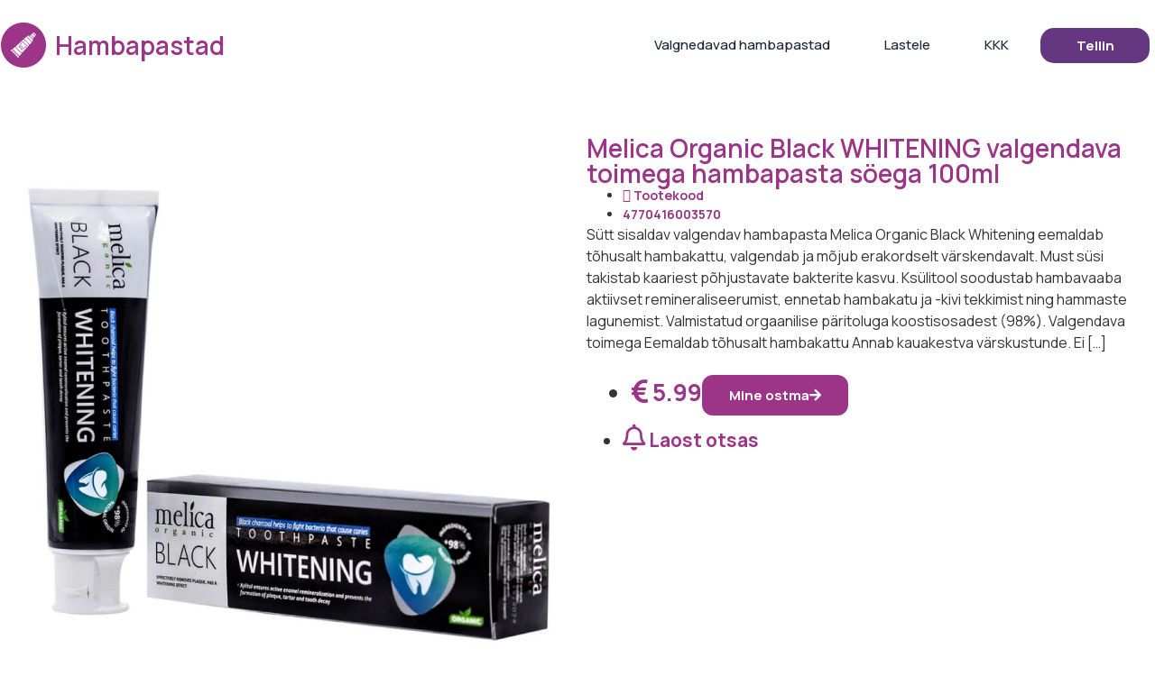

--- FILE ---
content_type: text/html; charset=UTF-8
request_url: https://hambapastad.ee/suuhooldus/melica-organic-black-whitening-valgendava-toimega-hambapasta-soega-100ml/
body_size: 22829
content:
<!doctype html>
<html lang="et">
<head><meta charset="UTF-8"><script>if(navigator.userAgent.match(/MSIE|Internet Explorer/i)||navigator.userAgent.match(/Trident\/7\..*?rv:11/i)){var href=document.location.href;if(!href.match(/[?&]nowprocket/)){if(href.indexOf("?")==-1){if(href.indexOf("#")==-1){document.location.href=href+"?nowprocket=1"}else{document.location.href=href.replace("#","?nowprocket=1#")}}else{if(href.indexOf("#")==-1){document.location.href=href+"&nowprocket=1"}else{document.location.href=href.replace("#","&nowprocket=1#")}}}}</script><script>class RocketLazyLoadScripts{constructor(){this.v="1.2.3",this.triggerEvents=["keydown","mousedown","mousemove","touchmove","touchstart","touchend","wheel"],this.userEventHandler=this._triggerListener.bind(this),this.touchStartHandler=this._onTouchStart.bind(this),this.touchMoveHandler=this._onTouchMove.bind(this),this.touchEndHandler=this._onTouchEnd.bind(this),this.clickHandler=this._onClick.bind(this),this.interceptedClicks=[],window.addEventListener("pageshow",t=>{this.persisted=t.persisted}),window.addEventListener("DOMContentLoaded",()=>{this._preconnect3rdParties()}),this.delayedScripts={normal:[],async:[],defer:[]},this.trash=[],this.allJQueries=[]}_addUserInteractionListener(t){if(document.hidden){t._triggerListener();return}this.triggerEvents.forEach(e=>window.addEventListener(e,t.userEventHandler,{passive:!0})),window.addEventListener("touchstart",t.touchStartHandler,{passive:!0}),window.addEventListener("mousedown",t.touchStartHandler),document.addEventListener("visibilitychange",t.userEventHandler)}_removeUserInteractionListener(){this.triggerEvents.forEach(t=>window.removeEventListener(t,this.userEventHandler,{passive:!0})),document.removeEventListener("visibilitychange",this.userEventHandler)}_onTouchStart(t){"HTML"!==t.target.tagName&&(window.addEventListener("touchend",this.touchEndHandler),window.addEventListener("mouseup",this.touchEndHandler),window.addEventListener("touchmove",this.touchMoveHandler,{passive:!0}),window.addEventListener("mousemove",this.touchMoveHandler),t.target.addEventListener("click",this.clickHandler),this._renameDOMAttribute(t.target,"onclick","rocket-onclick"),this._pendingClickStarted())}_onTouchMove(t){window.removeEventListener("touchend",this.touchEndHandler),window.removeEventListener("mouseup",this.touchEndHandler),window.removeEventListener("touchmove",this.touchMoveHandler,{passive:!0}),window.removeEventListener("mousemove",this.touchMoveHandler),t.target.removeEventListener("click",this.clickHandler),this._renameDOMAttribute(t.target,"rocket-onclick","onclick"),this._pendingClickFinished()}_onTouchEnd(t){window.removeEventListener("touchend",this.touchEndHandler),window.removeEventListener("mouseup",this.touchEndHandler),window.removeEventListener("touchmove",this.touchMoveHandler,{passive:!0}),window.removeEventListener("mousemove",this.touchMoveHandler)}_onClick(t){t.target.removeEventListener("click",this.clickHandler),this._renameDOMAttribute(t.target,"rocket-onclick","onclick"),this.interceptedClicks.push(t),t.preventDefault(),t.stopPropagation(),t.stopImmediatePropagation(),this._pendingClickFinished()}_replayClicks(){window.removeEventListener("touchstart",this.touchStartHandler,{passive:!0}),window.removeEventListener("mousedown",this.touchStartHandler),this.interceptedClicks.forEach(t=>{t.target.dispatchEvent(new MouseEvent("click",{view:t.view,bubbles:!0,cancelable:!0}))})}_waitForPendingClicks(){return new Promise(t=>{this._isClickPending?this._pendingClickFinished=t:t()})}_pendingClickStarted(){this._isClickPending=!0}_pendingClickFinished(){this._isClickPending=!1}_renameDOMAttribute(t,e,r){t.hasAttribute&&t.hasAttribute(e)&&(event.target.setAttribute(r,event.target.getAttribute(e)),event.target.removeAttribute(e))}_triggerListener(){this._removeUserInteractionListener(this),"loading"===document.readyState?document.addEventListener("DOMContentLoaded",this._loadEverythingNow.bind(this)):this._loadEverythingNow()}_preconnect3rdParties(){let t=[];document.querySelectorAll("script[type=rocketlazyloadscript]").forEach(e=>{if(e.hasAttribute("src")){let r=new URL(e.src).origin;r!==location.origin&&t.push({src:r,crossOrigin:e.crossOrigin||"module"===e.getAttribute("data-rocket-type")})}}),t=[...new Map(t.map(t=>[JSON.stringify(t),t])).values()],this._batchInjectResourceHints(t,"preconnect")}async _loadEverythingNow(){this.lastBreath=Date.now(),this._delayEventListeners(this),this._delayJQueryReady(this),this._handleDocumentWrite(),this._registerAllDelayedScripts(),this._preloadAllScripts(),await this._loadScriptsFromList(this.delayedScripts.normal),await this._loadScriptsFromList(this.delayedScripts.defer),await this._loadScriptsFromList(this.delayedScripts.async);try{await this._triggerDOMContentLoaded(),await this._triggerWindowLoad()}catch(t){console.error(t)}window.dispatchEvent(new Event("rocket-allScriptsLoaded")),this._waitForPendingClicks().then(()=>{this._replayClicks()}),this._emptyTrash()}_registerAllDelayedScripts(){document.querySelectorAll("script[type=rocketlazyloadscript]").forEach(t=>{t.hasAttribute("data-rocket-src")?t.hasAttribute("async")&&!1!==t.async?this.delayedScripts.async.push(t):t.hasAttribute("defer")&&!1!==t.defer||"module"===t.getAttribute("data-rocket-type")?this.delayedScripts.defer.push(t):this.delayedScripts.normal.push(t):this.delayedScripts.normal.push(t)})}async _transformScript(t){return new Promise((await this._littleBreath(),navigator.userAgent.indexOf("Firefox/")>0||""===navigator.vendor)?e=>{let r=document.createElement("script");[...t.attributes].forEach(t=>{let e=t.nodeName;"type"!==e&&("data-rocket-type"===e&&(e="type"),"data-rocket-src"===e&&(e="src"),r.setAttribute(e,t.nodeValue))}),t.text&&(r.text=t.text),r.hasAttribute("src")?(r.addEventListener("load",e),r.addEventListener("error",e)):(r.text=t.text,e());try{t.parentNode.replaceChild(r,t)}catch(i){e()}}:async e=>{function r(){t.setAttribute("data-rocket-status","failed"),e()}try{let i=t.getAttribute("data-rocket-type"),n=t.getAttribute("data-rocket-src");t.text,i?(t.type=i,t.removeAttribute("data-rocket-type")):t.removeAttribute("type"),t.addEventListener("load",function r(){t.setAttribute("data-rocket-status","executed"),e()}),t.addEventListener("error",r),n?(t.removeAttribute("data-rocket-src"),t.src=n):t.src="data:text/javascript;base64,"+window.btoa(unescape(encodeURIComponent(t.text)))}catch(s){r()}})}async _loadScriptsFromList(t){let e=t.shift();return e&&e.isConnected?(await this._transformScript(e),this._loadScriptsFromList(t)):Promise.resolve()}_preloadAllScripts(){this._batchInjectResourceHints([...this.delayedScripts.normal,...this.delayedScripts.defer,...this.delayedScripts.async],"preload")}_batchInjectResourceHints(t,e){var r=document.createDocumentFragment();t.forEach(t=>{let i=t.getAttribute&&t.getAttribute("data-rocket-src")||t.src;if(i){let n=document.createElement("link");n.href=i,n.rel=e,"preconnect"!==e&&(n.as="script"),t.getAttribute&&"module"===t.getAttribute("data-rocket-type")&&(n.crossOrigin=!0),t.crossOrigin&&(n.crossOrigin=t.crossOrigin),t.integrity&&(n.integrity=t.integrity),r.appendChild(n),this.trash.push(n)}}),document.head.appendChild(r)}_delayEventListeners(t){let e={};function r(t,r){!function t(r){!e[r]&&(e[r]={originalFunctions:{add:r.addEventListener,remove:r.removeEventListener},eventsToRewrite:[]},r.addEventListener=function(){arguments[0]=i(arguments[0]),e[r].originalFunctions.add.apply(r,arguments)},r.removeEventListener=function(){arguments[0]=i(arguments[0]),e[r].originalFunctions.remove.apply(r,arguments)});function i(t){return e[r].eventsToRewrite.indexOf(t)>=0?"rocket-"+t:t}}(t),e[t].eventsToRewrite.push(r)}function i(t,e){let r=t[e];Object.defineProperty(t,e,{get:()=>r||function(){},set(i){t["rocket"+e]=r=i}})}r(document,"DOMContentLoaded"),r(window,"DOMContentLoaded"),r(window,"load"),r(window,"pageshow"),r(document,"readystatechange"),i(document,"onreadystatechange"),i(window,"onload"),i(window,"onpageshow")}_delayJQueryReady(t){let e;function r(r){if(r&&r.fn&&!t.allJQueries.includes(r)){r.fn.ready=r.fn.init.prototype.ready=function(e){return t.domReadyFired?e.bind(document)(r):document.addEventListener("rocket-DOMContentLoaded",()=>e.bind(document)(r)),r([])};let i=r.fn.on;r.fn.on=r.fn.init.prototype.on=function(){if(this[0]===window){function t(t){return t.split(" ").map(t=>"load"===t||0===t.indexOf("load.")?"rocket-jquery-load":t).join(" ")}"string"==typeof arguments[0]||arguments[0]instanceof String?arguments[0]=t(arguments[0]):"object"==typeof arguments[0]&&Object.keys(arguments[0]).forEach(e=>{let r=arguments[0][e];delete arguments[0][e],arguments[0][t(e)]=r})}return i.apply(this,arguments),this},t.allJQueries.push(r)}e=r}r(window.jQuery),Object.defineProperty(window,"jQuery",{get:()=>e,set(t){r(t)}})}async _triggerDOMContentLoaded(){this.domReadyFired=!0,await this._littleBreath(),document.dispatchEvent(new Event("rocket-DOMContentLoaded")),await this._littleBreath(),window.dispatchEvent(new Event("rocket-DOMContentLoaded")),await this._littleBreath(),document.dispatchEvent(new Event("rocket-readystatechange")),await this._littleBreath(),document.rocketonreadystatechange&&document.rocketonreadystatechange()}async _triggerWindowLoad(){await this._littleBreath(),window.dispatchEvent(new Event("rocket-load")),await this._littleBreath(),window.rocketonload&&window.rocketonload(),await this._littleBreath(),this.allJQueries.forEach(t=>t(window).trigger("rocket-jquery-load")),await this._littleBreath();let t=new Event("rocket-pageshow");t.persisted=this.persisted,window.dispatchEvent(t),await this._littleBreath(),window.rocketonpageshow&&window.rocketonpageshow({persisted:this.persisted})}_handleDocumentWrite(){let t=new Map;document.write=document.writeln=function(e){let r=document.currentScript;r||console.error("WPRocket unable to document.write this: "+e);let i=document.createRange(),n=r.parentElement,s=t.get(r);void 0===s&&(s=r.nextSibling,t.set(r,s));let a=document.createDocumentFragment();i.setStart(a,0),a.appendChild(i.createContextualFragment(e)),n.insertBefore(a,s)}}async _littleBreath(){Date.now()-this.lastBreath>45&&(await this._requestAnimFrame(),this.lastBreath=Date.now())}async _requestAnimFrame(){return document.hidden?new Promise(t=>setTimeout(t)):new Promise(t=>requestAnimationFrame(t))}_emptyTrash(){this.trash.forEach(t=>t.remove())}static run(){let t=new RocketLazyLoadScripts;t._addUserInteractionListener(t)}}RocketLazyLoadScripts.run();</script>
	
	<meta name="viewport" content="width=device-width, initial-scale=1">
	<link rel="profile" href="https://gmpg.org/xfn/11">
	<meta name='robots' content='index, follow, max-image-preview:large, max-snippet:-1, max-video-preview:-1' />

	<!-- This site is optimized with the Yoast SEO plugin v23.5 - https://yoast.com/wordpress/plugins/seo/ -->
	<title>Melica Organic Black WHITENING valgendava toimega hambapasta söega 100ml - Hambapastad</title><link rel="preload" as="style" href="https://fonts.googleapis.com/css?family=Manrope%3A100%2C100italic%2C200%2C200italic%2C300%2C300italic%2C400%2C400italic%2C500%2C500italic%2C600%2C600italic%2C700%2C700italic%2C800%2C800italic%2C900%2C900italic&#038;display=swap" /><link rel="stylesheet" href="https://fonts.googleapis.com/css?family=Manrope%3A100%2C100italic%2C200%2C200italic%2C300%2C300italic%2C400%2C400italic%2C500%2C500italic%2C600%2C600italic%2C700%2C700italic%2C800%2C800italic%2C900%2C900italic&#038;display=swap" media="print" onload="this.media='all'" /><noscript><link rel="stylesheet" href="https://fonts.googleapis.com/css?family=Manrope%3A100%2C100italic%2C200%2C200italic%2C300%2C300italic%2C400%2C400italic%2C500%2C500italic%2C600%2C600italic%2C700%2C700italic%2C800%2C800italic%2C900%2C900italic&#038;display=swap" /></noscript>
	<link rel="canonical" href="https://hambapastad.ee/suuhooldus/melica-organic-black-whitening-valgendava-toimega-hambapasta-soega-100ml/" />
	<meta property="og:locale" content="et_EE" />
	<meta property="og:type" content="article" />
	<meta property="og:title" content="Melica Organic Black WHITENING valgendava toimega hambapasta söega 100ml - Hambapastad" />
	<meta property="og:description" content="Sütt sisaldav valgendav hambapasta Melica Organic Black Whitening eemaldab tõhusalt hambakattu, valgendab ja mõjub erakordselt värskendavalt. Must süsi takistab kaariest põhjustavate bakterite kasvu. Ksülitool soodustab hambavaaba aktiivset remineraliseerumist, ennetab hambakatu ja -kivi tekkimist ning hammaste lagunemist. Valmistatud orgaanilise päritoluga koostisosadest (98%). Valgendava toimega Eemaldab tõhusalt hambakattu Annab kauakestva värskustunde. Ei [&#8230;]" />
	<meta property="og:url" content="https://hambapastad.ee/suuhooldus/melica-organic-black-whitening-valgendava-toimega-hambapasta-soega-100ml/" />
	<meta property="og:site_name" content="Hambapastad" />
	<meta property="article:published_time" content="2026-01-22T16:19:50+00:00" />
	<meta property="og:image" content="https://hambapastad.ee/wp-content/uploads/2023/10/melica-kids-black-whitening-4770416003570-hammas32.jpg" />
	<meta property="og:image:width" content="1000" />
	<meta property="og:image:height" content="1000" />
	<meta property="og:image:type" content="image/jpeg" />
	<meta name="author" content="admin" />
	<meta name="twitter:card" content="summary_large_image" />
	<meta name="twitter:label1" content="Written by" />
	<meta name="twitter:data1" content="admin" />
	<script type="application/ld+json" class="yoast-schema-graph">{"@context":"https://schema.org","@graph":[{"@type":"Article","@id":"https://hambapastad.ee/suuhooldus/melica-organic-black-whitening-valgendava-toimega-hambapasta-soega-100ml/#article","isPartOf":{"@id":"https://hambapastad.ee/suuhooldus/melica-organic-black-whitening-valgendava-toimega-hambapasta-soega-100ml/"},"author":{"name":"admin","@id":"https://hambapastad.ee/#/schema/person/ebf4090d3f93f95cf8fff3b759fa37c7"},"headline":"Melica Organic Black WHITENING valgendava toimega hambapasta söega 100ml","datePublished":"2026-01-22T16:19:50+00:00","dateModified":"2026-01-22T16:19:50+00:00","mainEntityOfPage":{"@id":"https://hambapastad.ee/suuhooldus/melica-organic-black-whitening-valgendava-toimega-hambapasta-soega-100ml/"},"wordCount":69,"commentCount":0,"publisher":{"@id":"https://hambapastad.ee/#organization"},"image":{"@id":"https://hambapastad.ee/suuhooldus/melica-organic-black-whitening-valgendava-toimega-hambapasta-soega-100ml/#primaryimage"},"thumbnailUrl":"https://hambapastad.ee/wp-content/uploads/2023/10/melica-kids-black-whitening-4770416003570-hammas32.jpg","keywords":["Melica"],"articleSection":["Pasta","Suuhooldus","valgendav"],"inLanguage":"et","potentialAction":[{"@type":"CommentAction","name":"Comment","target":["https://hambapastad.ee/suuhooldus/melica-organic-black-whitening-valgendava-toimega-hambapasta-soega-100ml/#respond"]}]},{"@type":"WebPage","@id":"https://hambapastad.ee/suuhooldus/melica-organic-black-whitening-valgendava-toimega-hambapasta-soega-100ml/","url":"https://hambapastad.ee/suuhooldus/melica-organic-black-whitening-valgendava-toimega-hambapasta-soega-100ml/","name":"Melica Organic Black WHITENING valgendava toimega hambapasta söega 100ml - Hambapastad","isPartOf":{"@id":"https://hambapastad.ee/#website"},"primaryImageOfPage":{"@id":"https://hambapastad.ee/suuhooldus/melica-organic-black-whitening-valgendava-toimega-hambapasta-soega-100ml/#primaryimage"},"image":{"@id":"https://hambapastad.ee/suuhooldus/melica-organic-black-whitening-valgendava-toimega-hambapasta-soega-100ml/#primaryimage"},"thumbnailUrl":"https://hambapastad.ee/wp-content/uploads/2023/10/melica-kids-black-whitening-4770416003570-hammas32.jpg","datePublished":"2026-01-22T16:19:50+00:00","dateModified":"2026-01-22T16:19:50+00:00","breadcrumb":{"@id":"https://hambapastad.ee/suuhooldus/melica-organic-black-whitening-valgendava-toimega-hambapasta-soega-100ml/#breadcrumb"},"inLanguage":"et","potentialAction":[{"@type":"ReadAction","target":["https://hambapastad.ee/suuhooldus/melica-organic-black-whitening-valgendava-toimega-hambapasta-soega-100ml/"]}]},{"@type":"ImageObject","inLanguage":"et","@id":"https://hambapastad.ee/suuhooldus/melica-organic-black-whitening-valgendava-toimega-hambapasta-soega-100ml/#primaryimage","url":"https://hambapastad.ee/wp-content/uploads/2023/10/melica-kids-black-whitening-4770416003570-hammas32.jpg","contentUrl":"https://hambapastad.ee/wp-content/uploads/2023/10/melica-kids-black-whitening-4770416003570-hammas32.jpg","width":1000,"height":1000},{"@type":"BreadcrumbList","@id":"https://hambapastad.ee/suuhooldus/melica-organic-black-whitening-valgendava-toimega-hambapasta-soega-100ml/#breadcrumb","itemListElement":[{"@type":"ListItem","position":1,"name":"Home","item":"https://hambapastad.ee/"},{"@type":"ListItem","position":2,"name":"Melica Organic Black WHITENING valgendava toimega hambapasta söega 100ml"}]},{"@type":"WebSite","@id":"https://hambapastad.ee/#website","url":"https://hambapastad.ee/","name":"Hambapastad","description":"","publisher":{"@id":"https://hambapastad.ee/#organization"},"potentialAction":[{"@type":"SearchAction","target":{"@type":"EntryPoint","urlTemplate":"https://hambapastad.ee/?s={search_term_string}"},"query-input":{"@type":"PropertyValueSpecification","valueRequired":true,"valueName":"search_term_string"}}],"inLanguage":"et"},{"@type":"Organization","@id":"https://hambapastad.ee/#organization","name":"Hambapastad","url":"https://hambapastad.ee/","logo":{"@type":"ImageObject","inLanguage":"et","@id":"https://hambapastad.ee/#/schema/logo/image/","url":"https://hambapastad.ee/wp-content/uploads/2023/04/ELEKTRIHAMBAHARJAD.png","contentUrl":"https://hambapastad.ee/wp-content/uploads/2023/04/ELEKTRIHAMBAHARJAD.png","width":327,"height":31,"caption":"Hambapastad"},"image":{"@id":"https://hambapastad.ee/#/schema/logo/image/"}},{"@type":"Person","@id":"https://hambapastad.ee/#/schema/person/ebf4090d3f93f95cf8fff3b759fa37c7","name":"admin","sameAs":["https://elharjad.purebite.ee"],"url":"https://hambapastad.ee/author/admin/"}]}</script>
	<!-- / Yoast SEO plugin. -->


<link href='https://fonts.gstatic.com' crossorigin rel='preconnect' />
<link rel="alternate" type="application/rss+xml" title="Hambapastad &raquo; RSS" href="https://hambapastad.ee/feed/" />
<link rel="alternate" type="application/rss+xml" title="Hambapastad &raquo; Kommentaaride RSS" href="https://hambapastad.ee/comments/feed/" />
<link rel="alternate" type="application/rss+xml" title="Hambapastad &raquo; Melica Organic Black WHITENING valgendava toimega hambapasta söega 100ml Kommentaaride RSS" href="https://hambapastad.ee/suuhooldus/melica-organic-black-whitening-valgendava-toimega-hambapasta-soega-100ml/feed/" />
<style id='wp-emoji-styles-inline-css'>

	img.wp-smiley, img.emoji {
		display: inline !important;
		border: none !important;
		box-shadow: none !important;
		height: 1em !important;
		width: 1em !important;
		margin: 0 0.07em !important;
		vertical-align: -0.1em !important;
		background: none !important;
		padding: 0 !important;
	}
</style>
<link rel='stylesheet' id='wp-block-library-css' href='https://hambapastad.ee/wp-includes/css/dist/block-library/style.min.css?ver=6.4.7' media='all' />
<style id='global-styles-inline-css'>
body{--wp--preset--color--black: #000000;--wp--preset--color--cyan-bluish-gray: #abb8c3;--wp--preset--color--white: #ffffff;--wp--preset--color--pale-pink: #f78da7;--wp--preset--color--vivid-red: #cf2e2e;--wp--preset--color--luminous-vivid-orange: #ff6900;--wp--preset--color--luminous-vivid-amber: #fcb900;--wp--preset--color--light-green-cyan: #7bdcb5;--wp--preset--color--vivid-green-cyan: #00d084;--wp--preset--color--pale-cyan-blue: #8ed1fc;--wp--preset--color--vivid-cyan-blue: #0693e3;--wp--preset--color--vivid-purple: #9b51e0;--wp--preset--gradient--vivid-cyan-blue-to-vivid-purple: linear-gradient(135deg,rgba(6,147,227,1) 0%,rgb(155,81,224) 100%);--wp--preset--gradient--light-green-cyan-to-vivid-green-cyan: linear-gradient(135deg,rgb(122,220,180) 0%,rgb(0,208,130) 100%);--wp--preset--gradient--luminous-vivid-amber-to-luminous-vivid-orange: linear-gradient(135deg,rgba(252,185,0,1) 0%,rgba(255,105,0,1) 100%);--wp--preset--gradient--luminous-vivid-orange-to-vivid-red: linear-gradient(135deg,rgba(255,105,0,1) 0%,rgb(207,46,46) 100%);--wp--preset--gradient--very-light-gray-to-cyan-bluish-gray: linear-gradient(135deg,rgb(238,238,238) 0%,rgb(169,184,195) 100%);--wp--preset--gradient--cool-to-warm-spectrum: linear-gradient(135deg,rgb(74,234,220) 0%,rgb(151,120,209) 20%,rgb(207,42,186) 40%,rgb(238,44,130) 60%,rgb(251,105,98) 80%,rgb(254,248,76) 100%);--wp--preset--gradient--blush-light-purple: linear-gradient(135deg,rgb(255,206,236) 0%,rgb(152,150,240) 100%);--wp--preset--gradient--blush-bordeaux: linear-gradient(135deg,rgb(254,205,165) 0%,rgb(254,45,45) 50%,rgb(107,0,62) 100%);--wp--preset--gradient--luminous-dusk: linear-gradient(135deg,rgb(255,203,112) 0%,rgb(199,81,192) 50%,rgb(65,88,208) 100%);--wp--preset--gradient--pale-ocean: linear-gradient(135deg,rgb(255,245,203) 0%,rgb(182,227,212) 50%,rgb(51,167,181) 100%);--wp--preset--gradient--electric-grass: linear-gradient(135deg,rgb(202,248,128) 0%,rgb(113,206,126) 100%);--wp--preset--gradient--midnight: linear-gradient(135deg,rgb(2,3,129) 0%,rgb(40,116,252) 100%);--wp--preset--font-size--small: 13px;--wp--preset--font-size--medium: 20px;--wp--preset--font-size--large: 36px;--wp--preset--font-size--x-large: 42px;--wp--preset--spacing--20: 0.44rem;--wp--preset--spacing--30: 0.67rem;--wp--preset--spacing--40: 1rem;--wp--preset--spacing--50: 1.5rem;--wp--preset--spacing--60: 2.25rem;--wp--preset--spacing--70: 3.38rem;--wp--preset--spacing--80: 5.06rem;--wp--preset--shadow--natural: 6px 6px 9px rgba(0, 0, 0, 0.2);--wp--preset--shadow--deep: 12px 12px 50px rgba(0, 0, 0, 0.4);--wp--preset--shadow--sharp: 6px 6px 0px rgba(0, 0, 0, 0.2);--wp--preset--shadow--outlined: 6px 6px 0px -3px rgba(255, 255, 255, 1), 6px 6px rgba(0, 0, 0, 1);--wp--preset--shadow--crisp: 6px 6px 0px rgba(0, 0, 0, 1);}body { margin: 0;--wp--style--global--content-size: 800px;--wp--style--global--wide-size: 1200px; }.wp-site-blocks > .alignleft { float: left; margin-right: 2em; }.wp-site-blocks > .alignright { float: right; margin-left: 2em; }.wp-site-blocks > .aligncenter { justify-content: center; margin-left: auto; margin-right: auto; }:where(.wp-site-blocks) > * { margin-block-start: 24px; margin-block-end: 0; }:where(.wp-site-blocks) > :first-child:first-child { margin-block-start: 0; }:where(.wp-site-blocks) > :last-child:last-child { margin-block-end: 0; }body { --wp--style--block-gap: 24px; }:where(body .is-layout-flow)  > :first-child:first-child{margin-block-start: 0;}:where(body .is-layout-flow)  > :last-child:last-child{margin-block-end: 0;}:where(body .is-layout-flow)  > *{margin-block-start: 24px;margin-block-end: 0;}:where(body .is-layout-constrained)  > :first-child:first-child{margin-block-start: 0;}:where(body .is-layout-constrained)  > :last-child:last-child{margin-block-end: 0;}:where(body .is-layout-constrained)  > *{margin-block-start: 24px;margin-block-end: 0;}:where(body .is-layout-flex) {gap: 24px;}:where(body .is-layout-grid) {gap: 24px;}body .is-layout-flow > .alignleft{float: left;margin-inline-start: 0;margin-inline-end: 2em;}body .is-layout-flow > .alignright{float: right;margin-inline-start: 2em;margin-inline-end: 0;}body .is-layout-flow > .aligncenter{margin-left: auto !important;margin-right: auto !important;}body .is-layout-constrained > .alignleft{float: left;margin-inline-start: 0;margin-inline-end: 2em;}body .is-layout-constrained > .alignright{float: right;margin-inline-start: 2em;margin-inline-end: 0;}body .is-layout-constrained > .aligncenter{margin-left: auto !important;margin-right: auto !important;}body .is-layout-constrained > :where(:not(.alignleft):not(.alignright):not(.alignfull)){max-width: var(--wp--style--global--content-size);margin-left: auto !important;margin-right: auto !important;}body .is-layout-constrained > .alignwide{max-width: var(--wp--style--global--wide-size);}body .is-layout-flex{display: flex;}body .is-layout-flex{flex-wrap: wrap;align-items: center;}body .is-layout-flex > *{margin: 0;}body .is-layout-grid{display: grid;}body .is-layout-grid > *{margin: 0;}body{padding-top: 0px;padding-right: 0px;padding-bottom: 0px;padding-left: 0px;}a:where(:not(.wp-element-button)){text-decoration: underline;}.wp-element-button, .wp-block-button__link{background-color: #32373c;border-width: 0;color: #fff;font-family: inherit;font-size: inherit;line-height: inherit;padding: calc(0.667em + 2px) calc(1.333em + 2px);text-decoration: none;}.has-black-color{color: var(--wp--preset--color--black) !important;}.has-cyan-bluish-gray-color{color: var(--wp--preset--color--cyan-bluish-gray) !important;}.has-white-color{color: var(--wp--preset--color--white) !important;}.has-pale-pink-color{color: var(--wp--preset--color--pale-pink) !important;}.has-vivid-red-color{color: var(--wp--preset--color--vivid-red) !important;}.has-luminous-vivid-orange-color{color: var(--wp--preset--color--luminous-vivid-orange) !important;}.has-luminous-vivid-amber-color{color: var(--wp--preset--color--luminous-vivid-amber) !important;}.has-light-green-cyan-color{color: var(--wp--preset--color--light-green-cyan) !important;}.has-vivid-green-cyan-color{color: var(--wp--preset--color--vivid-green-cyan) !important;}.has-pale-cyan-blue-color{color: var(--wp--preset--color--pale-cyan-blue) !important;}.has-vivid-cyan-blue-color{color: var(--wp--preset--color--vivid-cyan-blue) !important;}.has-vivid-purple-color{color: var(--wp--preset--color--vivid-purple) !important;}.has-black-background-color{background-color: var(--wp--preset--color--black) !important;}.has-cyan-bluish-gray-background-color{background-color: var(--wp--preset--color--cyan-bluish-gray) !important;}.has-white-background-color{background-color: var(--wp--preset--color--white) !important;}.has-pale-pink-background-color{background-color: var(--wp--preset--color--pale-pink) !important;}.has-vivid-red-background-color{background-color: var(--wp--preset--color--vivid-red) !important;}.has-luminous-vivid-orange-background-color{background-color: var(--wp--preset--color--luminous-vivid-orange) !important;}.has-luminous-vivid-amber-background-color{background-color: var(--wp--preset--color--luminous-vivid-amber) !important;}.has-light-green-cyan-background-color{background-color: var(--wp--preset--color--light-green-cyan) !important;}.has-vivid-green-cyan-background-color{background-color: var(--wp--preset--color--vivid-green-cyan) !important;}.has-pale-cyan-blue-background-color{background-color: var(--wp--preset--color--pale-cyan-blue) !important;}.has-vivid-cyan-blue-background-color{background-color: var(--wp--preset--color--vivid-cyan-blue) !important;}.has-vivid-purple-background-color{background-color: var(--wp--preset--color--vivid-purple) !important;}.has-black-border-color{border-color: var(--wp--preset--color--black) !important;}.has-cyan-bluish-gray-border-color{border-color: var(--wp--preset--color--cyan-bluish-gray) !important;}.has-white-border-color{border-color: var(--wp--preset--color--white) !important;}.has-pale-pink-border-color{border-color: var(--wp--preset--color--pale-pink) !important;}.has-vivid-red-border-color{border-color: var(--wp--preset--color--vivid-red) !important;}.has-luminous-vivid-orange-border-color{border-color: var(--wp--preset--color--luminous-vivid-orange) !important;}.has-luminous-vivid-amber-border-color{border-color: var(--wp--preset--color--luminous-vivid-amber) !important;}.has-light-green-cyan-border-color{border-color: var(--wp--preset--color--light-green-cyan) !important;}.has-vivid-green-cyan-border-color{border-color: var(--wp--preset--color--vivid-green-cyan) !important;}.has-pale-cyan-blue-border-color{border-color: var(--wp--preset--color--pale-cyan-blue) !important;}.has-vivid-cyan-blue-border-color{border-color: var(--wp--preset--color--vivid-cyan-blue) !important;}.has-vivid-purple-border-color{border-color: var(--wp--preset--color--vivid-purple) !important;}.has-vivid-cyan-blue-to-vivid-purple-gradient-background{background: var(--wp--preset--gradient--vivid-cyan-blue-to-vivid-purple) !important;}.has-light-green-cyan-to-vivid-green-cyan-gradient-background{background: var(--wp--preset--gradient--light-green-cyan-to-vivid-green-cyan) !important;}.has-luminous-vivid-amber-to-luminous-vivid-orange-gradient-background{background: var(--wp--preset--gradient--luminous-vivid-amber-to-luminous-vivid-orange) !important;}.has-luminous-vivid-orange-to-vivid-red-gradient-background{background: var(--wp--preset--gradient--luminous-vivid-orange-to-vivid-red) !important;}.has-very-light-gray-to-cyan-bluish-gray-gradient-background{background: var(--wp--preset--gradient--very-light-gray-to-cyan-bluish-gray) !important;}.has-cool-to-warm-spectrum-gradient-background{background: var(--wp--preset--gradient--cool-to-warm-spectrum) !important;}.has-blush-light-purple-gradient-background{background: var(--wp--preset--gradient--blush-light-purple) !important;}.has-blush-bordeaux-gradient-background{background: var(--wp--preset--gradient--blush-bordeaux) !important;}.has-luminous-dusk-gradient-background{background: var(--wp--preset--gradient--luminous-dusk) !important;}.has-pale-ocean-gradient-background{background: var(--wp--preset--gradient--pale-ocean) !important;}.has-electric-grass-gradient-background{background: var(--wp--preset--gradient--electric-grass) !important;}.has-midnight-gradient-background{background: var(--wp--preset--gradient--midnight) !important;}.has-small-font-size{font-size: var(--wp--preset--font-size--small) !important;}.has-medium-font-size{font-size: var(--wp--preset--font-size--medium) !important;}.has-large-font-size{font-size: var(--wp--preset--font-size--large) !important;}.has-x-large-font-size{font-size: var(--wp--preset--font-size--x-large) !important;}
.wp-block-navigation a:where(:not(.wp-element-button)){color: inherit;}
.wp-block-pullquote{font-size: 1.5em;line-height: 1.6;}
</style>
<link data-minify="1" rel='stylesheet' id='hello-elementor-css' href='https://hambapastad.ee/wp-content/cache/min/1/wp-content/themes/hello-elementor/assets/css/reset.css?ver=1749465974' media='all' />
<link data-minify="1" rel='stylesheet' id='hello-elementor-theme-style-css' href='https://hambapastad.ee/wp-content/cache/min/1/wp-content/themes/hello-elementor/assets/css/theme.css?ver=1749465974' media='all' />
<link data-minify="1" rel='stylesheet' id='hello-elementor-header-footer-css' href='https://hambapastad.ee/wp-content/cache/min/1/wp-content/themes/hello-elementor/assets/css/header-footer.css?ver=1749465974' media='all' />
<link rel='stylesheet' id='elementor-frontend-css' href='https://hambapastad.ee/wp-content/plugins/elementor/assets/css/frontend.min.css?ver=3.27.7' media='all' />
<link rel='stylesheet' id='elementor-post-6-css' href='https://hambapastad.ee/wp-content/uploads/elementor/css/post-6.css?ver=1722051816' media='all' />
<link data-minify="1" rel='stylesheet' id='elementor-icons-css' href='https://hambapastad.ee/wp-content/cache/min/1/wp-content/plugins/elementor/assets/lib/eicons/css/elementor-icons.min.css?ver=1722051816' media='all' />
<link rel='stylesheet' id='elementor-pro-css' href='https://hambapastad.ee/wp-content/plugins/elementor-pro/assets/css/frontend.min.css?ver=3.13.1' media='all' />
<link rel='stylesheet' id='elementor-post-23-css' href='https://hambapastad.ee/wp-content/uploads/elementor/css/post-23.css?ver=1722051815' media='all' />
<link rel='stylesheet' id='elementor-post-30-css' href='https://hambapastad.ee/wp-content/uploads/elementor/css/post-30.css?ver=1722051815' media='all' />
<link rel='stylesheet' id='elementor-post-771-css' href='https://hambapastad.ee/wp-content/uploads/elementor/css/post-771.css?ver=1722051815' media='all' />

<link rel='stylesheet' id='elementor-icons-shared-0-css' href='https://hambapastad.ee/wp-content/plugins/elementor/assets/lib/font-awesome/css/fontawesome.min.css?ver=5.15.3' media='all' />
<link data-minify="1" rel='stylesheet' id='elementor-icons-fa-solid-css' href='https://hambapastad.ee/wp-content/cache/min/1/wp-content/plugins/elementor/assets/lib/font-awesome/css/solid.min.css?ver=1722051816' media='all' />
<link data-minify="1" rel='stylesheet' id='elementor-icons-fa-regular-css' href='https://hambapastad.ee/wp-content/cache/min/1/wp-content/plugins/elementor/assets/lib/font-awesome/css/regular.min.css?ver=1722051816' media='all' />
<link rel="preconnect" href="https://fonts.gstatic.com/" crossorigin><link rel="https://api.w.org/" href="https://hambapastad.ee/wp-json/" /><link rel="alternate" type="application/json" href="https://hambapastad.ee/wp-json/wp/v2/posts/990" /><link rel="EditURI" type="application/rsd+xml" title="RSD" href="https://hambapastad.ee/xmlrpc.php?rsd" />
<meta name="generator" content="WordPress 6.4.7" />
<link rel='shortlink' href='https://hambapastad.ee/?p=990' />
<link rel="alternate" type="application/json+oembed" href="https://hambapastad.ee/wp-json/oembed/1.0/embed?url=https%3A%2F%2Fhambapastad.ee%2Fsuuhooldus%2Fmelica-organic-black-whitening-valgendava-toimega-hambapasta-soega-100ml%2F" />
<link rel="alternate" type="text/xml+oembed" href="https://hambapastad.ee/wp-json/oembed/1.0/embed?url=https%3A%2F%2Fhambapastad.ee%2Fsuuhooldus%2Fmelica-organic-black-whitening-valgendava-toimega-hambapasta-soega-100ml%2F&#038;format=xml" />
<!-- HFCM by 99 Robots - Snippet # 1: elem -->
<script type="rocketlazyloadscript">window.addEventListener('DOMContentLoaded', function() {
jQuery(document).ready(function($) {
var delay = 100; setTimeout(function() {
$('.elementor-tab-title').removeClass('elementor-active');
 $('.elementor-tab-content').css('display', 'none'); }, delay);
});
});</script>
<!-- /end HFCM by 99 Robots -->
<!-- HFCM by 99 Robots - Snippet # 2: metrica -->
<!-- Yandex.Metrika counter -->
<script type="rocketlazyloadscript" data-rocket-type="text/javascript">
   (function(m,e,t,r,i,k,a){m[i]=m[i]||function(){(m[i].a=m[i].a||[]).push(arguments)};
   m[i].l=1*new Date();
   for (var j = 0; j < document.scripts.length; j++) {if (document.scripts[j].src === r) { return; }}
   k=e.createElement(t),a=e.getElementsByTagName(t)[0],k.async=1,k.src=r,a.parentNode.insertBefore(k,a)})
   (window, document, "script", "https://mc.yandex.ru/metrika/tag.js", "ym");

   ym(93643781, "init", {
        clickmap:true,
        trackLinks:true,
        accurateTrackBounce:true,
        webvisor:true
   });
</script>
<noscript><div><img src="https://mc.yandex.ru/watch/93643781" style="position:absolute; left:-9999px;" alt="" /></div></noscript>
<!-- /Yandex.Metrika counter -->
<!-- /end HFCM by 99 Robots -->
<meta name="generator" content="Elementor 3.27.7; features: additional_custom_breakpoints; settings: css_print_method-external, google_font-enabled, font_display-swap">
			<style>
				.e-con.e-parent:nth-of-type(n+4):not(.e-lazyloaded):not(.e-no-lazyload),
				.e-con.e-parent:nth-of-type(n+4):not(.e-lazyloaded):not(.e-no-lazyload) * {
					background-image: none !important;
				}
				@media screen and (max-height: 1024px) {
					.e-con.e-parent:nth-of-type(n+3):not(.e-lazyloaded):not(.e-no-lazyload),
					.e-con.e-parent:nth-of-type(n+3):not(.e-lazyloaded):not(.e-no-lazyload) * {
						background-image: none !important;
					}
				}
				@media screen and (max-height: 640px) {
					.e-con.e-parent:nth-of-type(n+2):not(.e-lazyloaded):not(.e-no-lazyload),
					.e-con.e-parent:nth-of-type(n+2):not(.e-lazyloaded):not(.e-no-lazyload) * {
						background-image: none !important;
					}
				}
			</style>
						<meta name="theme-color" content="#FFFFFF">
			<link rel="icon" href="https://hambapastad.ee/wp-content/uploads/2024/03/cropped-toothpaste-1-32x32.png" sizes="32x32" />
<link rel="icon" href="https://hambapastad.ee/wp-content/uploads/2024/03/cropped-toothpaste-1-192x192.png" sizes="192x192" />
<link rel="apple-touch-icon" href="https://hambapastad.ee/wp-content/uploads/2024/03/cropped-toothpaste-1-180x180.png" />
<meta name="msapplication-TileImage" content="https://hambapastad.ee/wp-content/uploads/2024/03/cropped-toothpaste-1-270x270.png" />
		<style id="wp-custom-css">
			.suurus {
    width: 60%;
}
@media only screen and (max-width: 1000px) { .ffd .e-con-inner {
    padding-left: 20px;
    padding-right: 20px;
}}
.elementor-widget-loop-carousel.elementor-pagination-position-outside .swiper, .elementor-widget-loop-carousel.elementor-pagination-position-outside .swiper-container {
    padding-bottom: var(--swiper-padding-bottom);
    padding-right: 30px;
    padding-left: 15px;
}
.elementor-toggle .elementor-tab-title {
    font-weight: 700;
    line-height: 1;
    margin: 0;
    padding: 15px;
    border-bottom: 0px solid #d5d8dc !important;
    cursor: pointer;
    outline: none;
    margin-top: 5px;
}
.elementor-accordion .elementor-accordion-item:first-of-type {
display: none;}
.elementor-accordion {
  border-top: 1px solid  #D4DFF2C7;
}
.fade {
    -webkit-mask-image: linear-gradient(180deg, #000 40%, transparent);
}
.read-more6 {
  /* You can update this variable directly in the html by adding a style property to the .read-more element */
  --line-clamp: 3;

  display: flex;
  flex-direction: column;
  align-items: start;
}

.read-more__text6 {
  display: -webkit-box;
  -webkit-line-clamp: var(--line-clamp);
  -webkit-box-orient: vertical;
  overflow: hidden;
	-webkit-mask-image: linear-gradient(180deg, #000 20%, transparent);
}

.read-more__checkbox6 {
  clip: rect(0 0 0 0);
  clip-path: inset(100%);
  height: 1px;
  overflow: hidden;
  position: absolute;
  white-space: nowrap;
  width: 1px;
}

.read-more__checkbox6 ~ .read-more__label6 {
  cursor: pointer;
  font-size: 0.75em;
  font-weight: 700;
  text-decoration: underline;
}

/* Don't forget focus and hover styles for accessibility! */
.read-more__checkbox6:focus ~ .read-more__label {
  box-shadow: 0 0 0 3px rgba(0, 123, 255, 0.5);
}

.read-more__checkbox6:hover ~ .read-more__label6 {
  text-decoration: none;
}

.read-more__checkbox6 ~ .read-more__label6::before {
  content: attr(data-read-more);
}

.read-more__checkbox6:checked ~ .read-more__label6::before {
  content: attr(data-read-less);
}

.read-more__checkbox6:checked ~ .read-more__text6 {
  --line-clamp: none;
  -webkit-line-clamp: var(--line-clamp);
	     -webkit-mask-image: linear-gradient(180deg, #000 100%, transparent);
}
.read-more5 {
  /* You can update this variable directly in the html by adding a style property to the .read-more element */
  --line-clamp: 3;

  display: flex;
  flex-direction: column;
  align-items: start;
}

.read-more__text5 {
  display: -webkit-box;
  -webkit-line-clamp: var(--line-clamp);
  -webkit-box-orient: vertical;
  overflow: hidden;
	-webkit-mask-image: linear-gradient(180deg, #000 20%, transparent);
}

.read-more__checkbox5 {
  clip: rect(0 0 0 0);
  clip-path: inset(100%);
  height: 1px;
  overflow: hidden;
  position: absolute;
  white-space: nowrap;
  width: 1px;
}

.read-more__checkbox5 ~ .read-more__label5 {
  cursor: pointer;
  font-size: 0.75em;
  font-weight: 700;
  text-decoration: underline;
}

/* Don't forget focus and hover styles for accessibility! */
.read-more__checkbox5:focus ~ .read-more__label {
  box-shadow: 0 0 0 3px rgba(0, 123, 255, 0.5);
}

.read-more__checkbox5:hover ~ .read-more__label5 {
  text-decoration: none;
}

.read-more__checkbox5 ~ .read-more__label5::before {
  content: attr(data-read-more);
}

.read-more__checkbox5:checked ~ .read-more__label5::before {
  content: attr(data-read-less);
}

.read-more__checkbox5:checked ~ .read-more__text5 {
  --line-clamp: none;
  -webkit-line-clamp: var(--line-clamp);
	     -webkit-mask-image: linear-gradient(180deg, #000 100%, transparent);
}
.read-more4 {
  /* You can update this variable directly in the html by adding a style property to the .read-more element */
  --line-clamp: 3;

  display: flex;
  flex-direction: column;
  align-items: start;
}

.read-more__text4 {
  display: -webkit-box;
  -webkit-line-clamp: var(--line-clamp);
  -webkit-box-orient: vertical;
  overflow: hidden;
	-webkit-mask-image: linear-gradient(180deg, #000 20%, transparent);
}

.read-more__checkbox4 {
  clip: rect(0 0 0 0);
  clip-path: inset(100%);
  height: 1px;
  overflow: hidden;
  position: absolute;
  white-space: nowrap;
  width: 1px;
}

.read-more__checkbox4 ~ .read-more__label4 {
  cursor: pointer;
  font-size: 0.75em;
  font-weight: 700;
  text-decoration: underline;
}

/* Don't forget focus and hover styles for accessibility! */
.read-more__checkbox4:focus ~ .read-more__label {
  box-shadow: 0 0 0 3px rgba(0, 123, 255, 0.5);
}

.read-more__checkbox4:hover ~ .read-more__label4 {
  text-decoration: none;
}

.read-more__checkbox4 ~ .read-more__label4::before {
  content: attr(data-read-more);
}

.read-more__checkbox4:checked ~ .read-more__label4::before {
  content: attr(data-read-less);
}

.read-more__checkbox4:checked ~ .read-more__text4 {
  --line-clamp: none;
  -webkit-line-clamp: var(--line-clamp);
	     -webkit-mask-image: linear-gradient(180deg, #000 100%, transparent);
}

.read-more3 {
  /* You can update this variable directly in the html by adding a style property to the .read-more element */
  --line-clamp: 3;

  display: flex;
  flex-direction: column;
  align-items: start;
}

.read-more__text3 {
  display: -webkit-box;
  -webkit-line-clamp: var(--line-clamp);
  -webkit-box-orient: vertical;
  overflow: hidden;
	-webkit-mask-image: linear-gradient(180deg, #000 20%, transparent);
}

.read-more__checkbox3 {
  clip: rect(0 0 0 0);
  clip-path: inset(100%);
  height: 1px;
  overflow: hidden;
  position: absolute;
  white-space: nowrap;
  width: 1px;
}

.read-more__checkbox3 ~ .read-more__label3 {
  cursor: pointer;
  font-size: 0.75em;
  font-weight: 700;
  text-decoration: underline;
}

/* Don't forget focus and hover styles for accessibility! */
.read-more__checkbox3:focus ~ .read-more__label {
  box-shadow: 0 0 0 3px rgba(0, 123, 255, 0.5);
}

.read-more__checkbox3:hover ~ .read-more__label3 {
  text-decoration: none;
}

.read-more__checkbox3 ~ .read-more__label3::before {
  content: attr(data-read-more);
}

.read-more__checkbox3:checked ~ .read-more__label3::before {
  content: attr(data-read-less);
}

.read-more__checkbox3:checked ~ .read-more__text3 {
  --line-clamp: none;
  -webkit-line-clamp: var(--line-clamp);
	     -webkit-mask-image: linear-gradient(180deg, #000 100%, transparent);
}

.read-more2 {
  /* You can update this variable directly in the html by adding a style property to the .read-more element */
  --line-clamp: 3;

  display: flex;
  flex-direction: column;
  align-items: start;
}

.read-more__text2 {
  display: -webkit-box;
  -webkit-line-clamp: var(--line-clamp);
  -webkit-box-orient: vertical;
  overflow: hidden;
	-webkit-mask-image: linear-gradient(180deg, #000 20%, transparent);
}

.read-more__checkbox2 {
  clip: rect(0 0 0 0);
  clip-path: inset(100%);
  height: 1px;
  overflow: hidden;
  position: absolute;
  white-space: nowrap;
  width: 1px;
}

.read-more__checkbox2 ~ .read-more__label2 {
  cursor: pointer;
  font-size: 0.75em;
  font-weight: 700;
  text-decoration: underline;
}

/* Don't forget focus and hover styles for accessibility! */
.read-more__checkbox2:focus ~ .read-more__label {
  box-shadow: 0 0 0 3px rgba(0, 123, 255, 0.5);
}

.read-more__checkbox2:hover ~ .read-more__label2 {
  text-decoration: none;
}

.read-more__checkbox2 ~ .read-more__label2::before {
  content: attr(data-read-more);
}

.read-more__checkbox2:checked ~ .read-more__label2::before {
  content: attr(data-read-less);
}

.read-more__checkbox2:checked ~ .read-more__text2 {
  --line-clamp: none;
  -webkit-line-clamp: var(--line-clamp);
	     -webkit-mask-image: linear-gradient(180deg, #000 100%, transparent);
}

.read-more {
  /* You can update this variable directly in the html by adding a style property to the .read-more element */
  --line-clamp: 3;

  display: flex;
  flex-direction: column;
  align-items: start;
}

.read-more__text {
  display: -webkit-box;
  -webkit-line-clamp: var(--line-clamp);
  -webkit-box-orient: vertical;
  overflow: hidden;
	-webkit-mask-image: linear-gradient(180deg, #000 20%, transparent);
}

.read-more__checkbox {
  clip: rect(0 0 0 0);
  clip-path: inset(100%);
  height: 1px;
  overflow: hidden;
  position: absolute;
  white-space: nowrap;
  width: 1px;
}

.read-more__checkbox ~ .read-more__label {
  cursor: pointer;
  font-size: 0.75em;
  font-weight: 700;
  text-decoration: underline;
}

/* Don't forget focus and hover styles for accessibility! */
.read-more__checkbox:focus ~ .read-more__label {
  box-shadow: 0 0 0 3px rgba(0, 123, 255, 0.5);
}

.read-more__checkbox:hover ~ .read-more__label {
  text-decoration: none;
}

.read-more__checkbox ~ .read-more__label::before {
  content: attr(data-read-more);
}

.read-more__checkbox:checked ~ .read-more__label::before {
  content: attr(data-read-less);
}

.read-more__checkbox:checked ~ .read-more__text {
  --line-clamp: none;
  -webkit-line-clamp: var(--line-clamp);
	     -webkit-mask-image: linear-gradient(180deg, #000 100%, transparent); 
}
		</style>
		<noscript><style id="rocket-lazyload-nojs-css">.rll-youtube-player, [data-lazy-src]{display:none !important;}</style></noscript><style id="wpr-lazyload-bg"></style><style id="wpr-lazyload-bg-exclusion"></style>
<noscript>
<style id="wpr-lazyload-bg-nostyle"></style>
</noscript>
<script type="application/javascript">const rocket_pairs = [];</script></head>
<body class="post-template-default single single-post postid-990 single-format-standard wp-embed-responsive hello-elementor-default elementor-default elementor-kit-6 elementor-page-771">


<a class="skip-link screen-reader-text" href="#content">Liigu sisu juurde</a>

		<div data-elementor-type="header" data-elementor-id="23" class="elementor elementor-23 elementor-location-header">
					<div class="elementor-section-wrap">
								<section class="elementor-section elementor-top-section elementor-element elementor-element-c2f75c8 elementor-section-height-min-height elementor-section-content-middle elementor-section-boxed elementor-section-height-default elementor-section-items-middle" data-id="c2f75c8" data-element_type="section">
						<div class="elementor-container elementor-column-gap-default">
					<div class="elementor-column elementor-col-33 elementor-top-column elementor-element elementor-element-acc8b62" data-id="acc8b62" data-element_type="column">
			<div class="elementor-widget-wrap elementor-element-populated">
						<div class="elementor-element elementor-element-77ddb2b elementor-widget__width-auto elementor-widget elementor-widget-image" data-id="77ddb2b" data-element_type="widget" data-widget_type="image.default">
				<div class="elementor-widget-container">
																<a href="https://hambapastad.ee/">
							<img width="50" height="50" src="data:image/svg+xml,%3Csvg%20xmlns='http://www.w3.org/2000/svg'%20viewBox='0%200%2050%2050'%3E%3C/svg%3E" title="toothpaste" alt="toothpaste" data-lazy-src="https://hambapastad.ee/wp-content/uploads/elementor/thumbs/toothpaste-1-qll95eoh5e6i3ra7mxbysyyfsqjeixjiqtbk9bpnjo.png" /><noscript><img width="50" height="50" src="https://hambapastad.ee/wp-content/uploads/elementor/thumbs/toothpaste-1-qll95eoh5e6i3ra7mxbysyyfsqjeixjiqtbk9bpnjo.png" title="toothpaste" alt="toothpaste" loading="lazy" /></noscript>								</a>
															</div>
				</div>
				<div class="elementor-element elementor-element-3253b34 elementor-widget__width-auto elementor-widget elementor-widget-theme-site-title elementor-widget-heading" data-id="3253b34" data-element_type="widget" data-widget_type="theme-site-title.default">
				<div class="elementor-widget-container">
					<p class="elementor-heading-title elementor-size-default"><a href="https://hambapastad.ee">Hambapastad</a></p>				</div>
				</div>
					</div>
		</div>
				<div class="elementor-column elementor-col-33 elementor-top-column elementor-element elementor-element-2fb7e43" data-id="2fb7e43" data-element_type="column">
			<div class="elementor-widget-wrap elementor-element-populated">
						<div class="elementor-element elementor-element-a89cf52 elementor-nav-menu__align-right elementor-nav-menu--stretch elementor-nav-menu--dropdown-tablet elementor-nav-menu__text-align-aside elementor-nav-menu--toggle elementor-nav-menu--burger elementor-widget elementor-widget-nav-menu" data-id="a89cf52" data-element_type="widget" data-settings="{&quot;full_width&quot;:&quot;stretch&quot;,&quot;layout&quot;:&quot;horizontal&quot;,&quot;submenu_icon&quot;:{&quot;value&quot;:&quot;&lt;i class=\&quot;fas fa-caret-down\&quot;&gt;&lt;\/i&gt;&quot;,&quot;library&quot;:&quot;fa-solid&quot;},&quot;toggle&quot;:&quot;burger&quot;}" data-widget_type="nav-menu.default">
				<div class="elementor-widget-container">
								<nav class="elementor-nav-menu--main elementor-nav-menu__container elementor-nav-menu--layout-horizontal e--pointer-underline e--animation-fade">
				<ul id="menu-1-a89cf52" class="elementor-nav-menu"><li class="menu-item menu-item-type-custom menu-item-object-custom menu-item-home menu-item-19"><a href="https://hambapastad.ee/#valgendav" class="elementor-item elementor-item-anchor">Valgnedavad hambapastad</a></li>
<li class="menu-item menu-item-type-custom menu-item-object-custom menu-item-home menu-item-21"><a href="https://hambapastad.ee/#lastele" class="elementor-item elementor-item-anchor">Lastele</a></li>
<li class="menu-item menu-item-type-custom menu-item-object-custom menu-item-home menu-item-737"><a href="https://hambapastad.ee/#kkk" class="elementor-item elementor-item-anchor">KKK</a></li>
</ul>			</nav>
					<div class="elementor-menu-toggle" role="button" tabindex="0" aria-label="Menu Toggle" aria-expanded="false">
			<i aria-hidden="true" role="presentation" class="elementor-menu-toggle__icon--open eicon-menu-bar"></i><i aria-hidden="true" role="presentation" class="elementor-menu-toggle__icon--close eicon-close"></i>			<span class="elementor-screen-only">Menu</span>
		</div>
					<nav class="elementor-nav-menu--dropdown elementor-nav-menu__container" aria-hidden="true">
				<ul id="menu-2-a89cf52" class="elementor-nav-menu"><li class="menu-item menu-item-type-custom menu-item-object-custom menu-item-home menu-item-19"><a href="https://hambapastad.ee/#valgendav" class="elementor-item elementor-item-anchor" tabindex="-1">Valgnedavad hambapastad</a></li>
<li class="menu-item menu-item-type-custom menu-item-object-custom menu-item-home menu-item-21"><a href="https://hambapastad.ee/#lastele" class="elementor-item elementor-item-anchor" tabindex="-1">Lastele</a></li>
<li class="menu-item menu-item-type-custom menu-item-object-custom menu-item-home menu-item-737"><a href="https://hambapastad.ee/#kkk" class="elementor-item elementor-item-anchor" tabindex="-1">KKK</a></li>
</ul>			</nav>
						</div>
				</div>
				<div class="elementor-element elementor-element-fbfd0d2 elementor-align-justify elementor-widget-mobile__width-inherit elementor-fixed elementor-hidden-desktop elementor-widget elementor-widget-button" data-id="fbfd0d2" data-element_type="widget" data-settings="{&quot;_position&quot;:&quot;fixed&quot;}" data-widget_type="button.default">
				<div class="elementor-widget-container">
									<div class="elementor-button-wrapper">
					<a class="elementor-button elementor-button-link elementor-size-lg" href="https://www.hammas32.ee/tootekategooria/elektrilised-hambaharjad">
						<span class="elementor-button-content-wrapper">
						<span class="elementor-button-icon">
				<i aria-hidden="true" class="fas fa-arrow-right"></i>			</span>
									<span class="elementor-button-text">Vaata kõiki tooteid</span>
					</span>
					</a>
				</div>
								</div>
				</div>
					</div>
		</div>
				<div class="elementor-column elementor-col-33 elementor-top-column elementor-element elementor-element-d178bef elementor-hidden-tablet elementor-hidden-mobile" data-id="d178bef" data-element_type="column">
			<div class="elementor-widget-wrap elementor-element-populated">
						<div class="elementor-element elementor-element-1209583 elementor-align-justify elementor-widget-mobile__width-inherit elementor-hidden-tablet elementor-hidden-mobile elementor-widget elementor-widget-button" data-id="1209583" data-element_type="widget" data-widget_type="button.default">
				<div class="elementor-widget-container">
									<div class="elementor-button-wrapper">
					<a class="elementor-button elementor-button-link elementor-size-sm" href="https://www.hammas32.ee/tootekategooria/hambapastad/">
						<span class="elementor-button-content-wrapper">
									<span class="elementor-button-text">Tellin</span>
					</span>
					</a>
				</div>
								</div>
				</div>
					</div>
		</div>
					</div>
		</section>
				<section class="elementor-section elementor-top-section elementor-element elementor-element-44c1797 elementor-section-height-min-height elementor-hidden-desktop elementor-hidden-tablet elementor-hidden-mobile elementor-section-boxed elementor-section-height-default elementor-section-items-middle" data-id="44c1797" data-element_type="section">
						<div class="elementor-container elementor-column-gap-default">
					<div class="elementor-column elementor-col-50 elementor-top-column elementor-element elementor-element-3473851" data-id="3473851" data-element_type="column">
			<div class="elementor-widget-wrap elementor-element-populated">
						<div class="elementor-element elementor-element-f5ec750 elementor-widget elementor-widget-image" data-id="f5ec750" data-element_type="widget" data-widget_type="image.default">
				<div class="elementor-widget-container">
															<img width="327" height="31" src="data:image/svg+xml,%3Csvg%20xmlns='http://www.w3.org/2000/svg'%20viewBox='0%200%20327%2031'%3E%3C/svg%3E" class="attachment-full size-full wp-image-27" alt="" data-lazy-srcset="https://hambapastad.ee/wp-content/uploads/2023/04/ELEKTRIHAMBAHARJAD.png 327w, https://hambapastad.ee/wp-content/uploads/2023/04/ELEKTRIHAMBAHARJAD-300x28.png 300w" data-lazy-sizes="(max-width: 327px) 100vw, 327px" data-lazy-src="https://hambapastad.ee/wp-content/uploads/2023/04/ELEKTRIHAMBAHARJAD.png" /><noscript><img width="327" height="31" src="https://hambapastad.ee/wp-content/uploads/2023/04/ELEKTRIHAMBAHARJAD.png" class="attachment-full size-full wp-image-27" alt="" srcset="https://hambapastad.ee/wp-content/uploads/2023/04/ELEKTRIHAMBAHARJAD.png 327w, https://hambapastad.ee/wp-content/uploads/2023/04/ELEKTRIHAMBAHARJAD-300x28.png 300w" sizes="(max-width: 327px) 100vw, 327px" /></noscript>															</div>
				</div>
					</div>
		</div>
				<div class="elementor-column elementor-col-50 elementor-top-column elementor-element elementor-element-cdb4101" data-id="cdb4101" data-element_type="column">
			<div class="elementor-widget-wrap elementor-element-populated">
						<div class="elementor-element elementor-element-20a8c12 elementor-widget elementor-widget-image" data-id="20a8c12" data-element_type="widget" data-widget_type="image.default">
				<div class="elementor-widget-container">
																<a href="#elementor-action%3Aaction%3Dpopup%3Aopen%26settings%3DeyJpZCI6IjE0NSIsInRvZ2dsZSI6ZmFsc2V9">
							<img width="72" height="72" src="data:image/svg+xml,%3Csvg%20xmlns='http://www.w3.org/2000/svg'%20viewBox='0%200%2072%2072'%3E%3C/svg%3E" class="attachment-full size-full wp-image-143" alt="" data-lazy-src="https://hambapastad.ee/wp-content/uploads/2023/04/Group-99.png" /><noscript><img width="72" height="72" src="https://hambapastad.ee/wp-content/uploads/2023/04/Group-99.png" class="attachment-full size-full wp-image-143" alt="" /></noscript>								</a>
															</div>
				</div>
					</div>
		</div>
					</div>
		</section>
							</div>
				</div>
				<div data-elementor-type="single-post" data-elementor-id="771" class="elementor elementor-771 elementor-location-single post-990 post type-post status-publish format-standard has-post-thumbnail hentry category-pasta category-suuhooldus category-valgendav tag-melica">
					<div class="elementor-section-wrap">
						<div class="elementor-element elementor-element-da10735 e-flex e-con-boxed e-con e-parent" data-id="da10735" data-element_type="container">
					<div class="e-con-inner">
					</div>
				</div>
		<div class="elementor-element elementor-element-7f9e557 e-flex e-con-boxed e-con e-parent" data-id="7f9e557" data-element_type="container">
					<div class="e-con-inner">
		<div class="elementor-element elementor-element-23becd8 e-con-full e-flex e-con e-parent" data-id="23becd8" data-element_type="container">
				<div class="elementor-element elementor-element-3a09a6a elementor-widget elementor-widget-theme-post-featured-image elementor-widget-image" data-id="3a09a6a" data-element_type="widget" data-widget_type="theme-post-featured-image.default">
				<div class="elementor-widget-container">
																<a href="https://hambapastad.ee/wp-content/uploads/2023/10/melica-kids-black-whitening-4770416003570-hammas32.jpg" data-elementor-open-lightbox="yes" data-elementor-lightbox-title="melica-kids-black-whitening-4770416003570-hammas32" data-e-action-hash="#elementor-action%3Aaction%3Dlightbox%26settings%3DeyJpZCI6OTkxLCJ1cmwiOiJodHRwczpcL1wvaGFtYmFwYXN0YWQuZWVcL3dwLWNvbnRlbnRcL3VwbG9hZHNcLzIwMjNcLzEwXC9tZWxpY2Eta2lkcy1ibGFjay13aGl0ZW5pbmctNDc3MDQxNjAwMzU3MC1oYW1tYXMzMi5qcGcifQ%3D%3D">
							<img width="800" height="800" src="data:image/svg+xml,%3Csvg%20xmlns='http://www.w3.org/2000/svg'%20viewBox='0%200%20800%20800'%3E%3C/svg%3E" class="attachment-large size-large wp-image-991" alt="" data-lazy-srcset="https://hambapastad.ee/wp-content/uploads/2023/10/melica-kids-black-whitening-4770416003570-hammas32.jpg 1000w, https://hambapastad.ee/wp-content/uploads/2023/10/melica-kids-black-whitening-4770416003570-hammas32-300x300.jpg 300w, https://hambapastad.ee/wp-content/uploads/2023/10/melica-kids-black-whitening-4770416003570-hammas32-150x150.jpg 150w, https://hambapastad.ee/wp-content/uploads/2023/10/melica-kids-black-whitening-4770416003570-hammas32-768x768.jpg 768w" data-lazy-sizes="(max-width: 800px) 100vw, 800px" data-lazy-src="https://hambapastad.ee/wp-content/uploads/2023/10/melica-kids-black-whitening-4770416003570-hammas32.jpg" /><noscript><img width="800" height="800" src="https://hambapastad.ee/wp-content/uploads/2023/10/melica-kids-black-whitening-4770416003570-hammas32.jpg" class="attachment-large size-large wp-image-991" alt="" srcset="https://hambapastad.ee/wp-content/uploads/2023/10/melica-kids-black-whitening-4770416003570-hammas32.jpg 1000w, https://hambapastad.ee/wp-content/uploads/2023/10/melica-kids-black-whitening-4770416003570-hammas32-300x300.jpg 300w, https://hambapastad.ee/wp-content/uploads/2023/10/melica-kids-black-whitening-4770416003570-hammas32-150x150.jpg 150w, https://hambapastad.ee/wp-content/uploads/2023/10/melica-kids-black-whitening-4770416003570-hammas32-768x768.jpg 768w" sizes="(max-width: 800px) 100vw, 800px" /></noscript>								</a>
															</div>
				</div>
				</div>
		<div class="elementor-element elementor-element-dbf9090 e-con-full e-flex e-con e-parent" data-id="dbf9090" data-element_type="container">
				<div class="elementor-element elementor-element-6f30c6f elementor-widget elementor-widget-theme-post-title elementor-page-title elementor-widget-heading" data-id="6f30c6f" data-element_type="widget" data-widget_type="theme-post-title.default">
				<div class="elementor-widget-container">
					<h1 class="elementor-heading-title elementor-size-default">Melica Organic Black WHITENING valgendava toimega hambapasta söega 100ml</h1>				</div>
				</div>
				<div class="elementor-element elementor-element-f3fc41f elementor-widget elementor-widget-post-info" data-id="f3fc41f" data-element_type="widget" data-widget_type="post-info.default">
				<div class="elementor-widget-container">
							<ul class="elementor-inline-items elementor-icon-list-items elementor-post-info">
								<li class="elementor-icon-list-item elementor-repeater-item-9278fb6 elementor-inline-item">
										<span class="elementor-icon-list-icon">
								<i aria-hidden="true" class="far fa-tags"></i>							</span>
									<span class="elementor-icon-list-text elementor-post-info__item elementor-post-info__item--type-custom">
										Tootekood					</span>
								</li>
				<li class="elementor-icon-list-item elementor-repeater-item-fd15e83 elementor-inline-item">
													<span class="elementor-icon-list-text elementor-post-info__item elementor-post-info__item--type-custom">
										4770416003570					</span>
								</li>
				</ul>
						</div>
				</div>
				<div class="elementor-element elementor-element-3edda71 elementor-widget elementor-widget-theme-post-content" data-id="3edda71" data-element_type="widget" data-widget_type="theme-post-content.default">
				<div class="elementor-widget-container">
					<p>Sütt sisaldav valgendav hambapasta Melica Organic Black Whitening eemaldab tõhusalt hambakattu, valgendab ja mõjub erakordselt värskendavalt. Must süsi takistab kaariest põhjustavate bakterite kasvu. Ksülitool soodustab hambavaaba aktiivset remineraliseerumist, ennetab hambakatu ja -kivi tekkimist ning hammaste lagunemist. Valmistatud orgaanilise päritoluga koostisosadest (98%). Valgendava toimega Eemaldab tõhusalt hambakattu Annab kauakestva värskustunde. Ei [&#8230;]</p>
				</div>
				</div>
		<div class="elementor-element elementor-element-042f958 e-con-full e-flex e-con e-parent" data-id="042f958" data-element_type="container" data-settings="{&quot;background_background&quot;:&quot;classic&quot;}">
				<div class="elementor-element elementor-element-1687855 elementor-widget elementor-widget-post-info" data-id="1687855" data-element_type="widget" data-widget_type="post-info.default">
				<div class="elementor-widget-container">
							<ul class="elementor-inline-items elementor-icon-list-items elementor-post-info">
								<li class="elementor-icon-list-item elementor-repeater-item-fd15e83 elementor-inline-item">
										<span class="elementor-icon-list-icon">
								<i aria-hidden="true" class="fas fa-euro-sign"></i>							</span>
									<span class="elementor-icon-list-text elementor-post-info__item elementor-post-info__item--type-custom">
										5.99					</span>
								</li>
				</ul>
						</div>
				</div>
				<div class="elementor-element elementor-element-621d259 elementor-widget elementor-widget-button" data-id="621d259" data-element_type="widget" data-widget_type="button.default">
				<div class="elementor-widget-container">
									<div class="elementor-button-wrapper">
					<a class="elementor-button elementor-button-link elementor-size-md" href="https://www.hammas32.ee/toode/melica-organic-black-whitening-hambapasta/">
						<span class="elementor-button-content-wrapper">
						<span class="elementor-button-icon">
				<i aria-hidden="true" class="fas fa-arrow-right"></i>			</span>
									<span class="elementor-button-text">Mine ostma</span>
					</span>
					</a>
				</div>
								</div>
				</div>
				</div>
				<div class="elementor-element elementor-element-d54554f elementor-widget elementor-widget-post-info" data-id="d54554f" data-element_type="widget" data-widget_type="post-info.default">
				<div class="elementor-widget-container">
							<ul class="elementor-inline-items elementor-icon-list-items elementor-post-info">
								<li class="elementor-icon-list-item elementor-repeater-item-fd15e83 elementor-inline-item">
										<span class="elementor-icon-list-icon">
								<i aria-hidden="true" class="far fa-bell"></i>							</span>
									<span class="elementor-icon-list-text elementor-post-info__item elementor-post-info__item--type-custom">
										Laost otsas					</span>
								</li>
				</ul>
						</div>
				</div>
				</div>
					</div>
				</div>
		<div class="elementor-element elementor-element-8c383f3 e-flex e-con-boxed e-con e-parent" data-id="8c383f3" data-element_type="container">
					<div class="e-con-inner">
				<div class="elementor-element elementor-element-2fdbe7f elementor-widget elementor-widget-heading" data-id="2fdbe7f" data-element_type="widget" data-widget_type="heading.default">
				<div class="elementor-widget-container">
					<h2 class="elementor-heading-title elementor-size-default">Sarnased suuhooldustooted</h2>				</div>
				</div>
				<div class="elementor-element elementor-element-73ef0e5 elementor-pagination-type-bullets elementor-arrows-position-inside elementor-pagination-position-outside elementor-widget elementor-widget-loop-carousel" data-id="73ef0e5" data-element_type="widget" data-settings="{&quot;template_id&quot;:&quot;409&quot;,&quot;slides_to_show&quot;:&quot;5&quot;,&quot;_skin&quot;:&quot;post&quot;,&quot;slides_to_show_tablet&quot;:&quot;2&quot;,&quot;slides_to_show_mobile&quot;:&quot;1&quot;,&quot;slides_to_scroll&quot;:&quot;1&quot;,&quot;edit_handle_selector&quot;:&quot;.elementor-widget-container&quot;,&quot;autoplay&quot;:&quot;yes&quot;,&quot;autoplay_speed&quot;:5000,&quot;pause_on_hover&quot;:&quot;yes&quot;,&quot;pause_on_interaction&quot;:&quot;yes&quot;,&quot;infinite&quot;:&quot;yes&quot;,&quot;speed&quot;:500,&quot;arrows&quot;:&quot;yes&quot;,&quot;pagination&quot;:&quot;bullets&quot;,&quot;image_spacing_custom&quot;:{&quot;unit&quot;:&quot;px&quot;,&quot;size&quot;:10,&quot;sizes&quot;:[]},&quot;image_spacing_custom_tablet&quot;:{&quot;unit&quot;:&quot;px&quot;,&quot;size&quot;:&quot;&quot;,&quot;sizes&quot;:[]},&quot;image_spacing_custom_mobile&quot;:{&quot;unit&quot;:&quot;px&quot;,&quot;size&quot;:&quot;&quot;,&quot;sizes&quot;:[]}}" data-widget_type="loop-carousel.post">
				<div class="elementor-widget-container">
							<div class="swiper elementor-loop-container elementor-grid" dir="ltr">
				<div class="swiper-wrapper">
		<style id="loop-409">.elementor-409 .elementor-element.elementor-element-c69121b{--display:flex;--justify-content:space-between;border-style:solid;--border-style:solid;border-width:1px 1px 1px 1px;--border-top-width:1px;--border-right-width:1px;--border-bottom-width:1px;--border-left-width:1px;border-color:#E9E9E9BF;--border-color:#E9E9E9BF;--border-radius:12px 12px 12px 12px;box-shadow:0px 5px 25px 0px rgba(0, 0, 0, 0.05);--margin-top:10px;--margin-bottom:10px;--margin-left:10px;--margin-right:10px;--padding-top:10px;--padding-bottom:10px;--padding-left:10px;--padding-right:10px;}.elementor-409 .elementor-element.elementor-element-c69121b:not(.elementor-motion-effects-element-type-background), .elementor-409 .elementor-element.elementor-element-c69121b > .elementor-motion-effects-container > .elementor-motion-effects-layer{background-color:#FFFFFF;}.elementor-409 .elementor-element.elementor-element-c69121b.e-con{--flex-grow:0;--flex-shrink:0;}.elementor-widget-theme-post-featured-image .widget-image-caption{color:var( --e-global-color-text );font-family:var( --e-global-typography-text-font-family ), Sans-serif;font-weight:var( --e-global-typography-text-font-weight );}.elementor-409 .elementor-element.elementor-element-a1a036a > .elementor-widget-container{padding:10px 10px 10px 10px;}.elementor-widget-theme-post-title .elementor-heading-title{font-family:var( --e-global-typography-primary-font-family ), Sans-serif;font-weight:var( --e-global-typography-primary-font-weight );color:var( --e-global-color-primary );}.elementor-409 .elementor-element.elementor-element-9fb8c2e .elementor-heading-title{font-family:"Manrope", Sans-serif;font-size:14px;font-weight:600;line-height:17px;color:#0E3163;}.elementor-409 .elementor-element.elementor-element-6dd0d07{--display:flex;--flex-direction:row;--container-widget-width:calc( ( 1 - var( --container-widget-flex-grow ) ) * 100% );--container-widget-height:100%;--container-widget-flex-grow:1;--container-widget-align-self:stretch;--flex-wrap-mobile:wrap;--align-items:center;--gap:2px 2px;--row-gap:2px;--column-gap:2px;--margin-top:0px;--margin-bottom:0px;--margin-left:0px;--margin-right:0px;--padding-top:0px;--padding-bottom:0px;--padding-left:0px;--padding-right:0px;}.elementor-widget-post-info .elementor-icon-list-item:not(:last-child):after{border-color:var( --e-global-color-text );}.elementor-widget-post-info .elementor-icon-list-icon i{color:var( --e-global-color-primary );}.elementor-widget-post-info .elementor-icon-list-icon svg{fill:var( --e-global-color-primary );}.elementor-widget-post-info .elementor-icon-list-text, .elementor-widget-post-info .elementor-icon-list-text a{color:var( --e-global-color-secondary );}.elementor-widget-post-info .elementor-icon-list-item{font-family:var( --e-global-typography-text-font-family ), Sans-serif;font-weight:var( --e-global-typography-text-font-weight );}.elementor-409 .elementor-element.elementor-element-0774907 .elementor-icon-list-icon{width:22px;}.elementor-409 .elementor-element.elementor-element-0774907 .elementor-icon-list-icon i{font-size:22px;}.elementor-409 .elementor-element.elementor-element-0774907 .elementor-icon-list-icon svg{--e-icon-list-icon-size:22px;}body:not(.rtl) .elementor-409 .elementor-element.elementor-element-0774907 .elementor-icon-list-text{padding-left:0px;}body.rtl .elementor-409 .elementor-element.elementor-element-0774907 .elementor-icon-list-text{padding-right:0px;}.elementor-409 .elementor-element.elementor-element-0774907 .elementor-icon-list-text, .elementor-409 .elementor-element.elementor-element-0774907 .elementor-icon-list-text a{color:var( --e-global-color-primary );}.elementor-409 .elementor-element.elementor-element-0774907 .elementor-icon-list-item{font-family:"Manrope", Sans-serif;font-size:19px;font-weight:bold;}.elementor-widget-icon.elementor-view-stacked .elementor-icon{background-color:var( --e-global-color-primary );}.elementor-widget-icon.elementor-view-framed .elementor-icon, .elementor-widget-icon.elementor-view-default .elementor-icon{color:var( --e-global-color-primary );border-color:var( --e-global-color-primary );}.elementor-widget-icon.elementor-view-framed .elementor-icon, .elementor-widget-icon.elementor-view-default .elementor-icon svg{fill:var( --e-global-color-primary );}.elementor-409 .elementor-element.elementor-element-b53f03c .elementor-icon-wrapper{text-align:center;}.elementor-409 .elementor-element.elementor-element-b53f03c .elementor-icon{font-size:16px;}.elementor-409 .elementor-element.elementor-element-b53f03c .elementor-icon svg{height:16px;}.elementor-409 .elementor-element.elementor-element-d53ef37{--display:flex;--min-height:0px;--flex-direction:row;--container-widget-width:calc( ( 1 - var( --container-widget-flex-grow ) ) * 100% );--container-widget-height:100%;--container-widget-flex-grow:1;--container-widget-align-self:stretch;--flex-wrap-mobile:wrap;--justify-content:space-between;--align-items:flex-start;--gap:0px 0px;--row-gap:0px;--column-gap:0px;--border-radius:5px 5px 5px 5px;--margin-top:0px;--margin-bottom:0px;--margin-left:0px;--margin-right:0px;--padding-top:5px;--padding-bottom:5px;--padding-left:15px;--padding-right:15px;}.elementor-409 .elementor-element.elementor-element-d53ef37:not(.elementor-motion-effects-element-type-background), .elementor-409 .elementor-element.elementor-element-d53ef37 > .elementor-motion-effects-container > .elementor-motion-effects-layer{background-color:var( --e-global-color-primary );}.elementor-widget-heading .elementor-heading-title{font-family:var( --e-global-typography-primary-font-family ), Sans-serif;font-weight:var( --e-global-typography-primary-font-weight );color:var( --e-global-color-primary );}.elementor-409 .elementor-element.elementor-element-c3c24da{width:auto;max-width:auto;}.elementor-409 .elementor-element.elementor-element-c3c24da > .elementor-widget-container{padding:04px 0px 0px 0px;}.elementor-409 .elementor-element.elementor-element-c3c24da.elementor-element{--align-self:flex-start;}.elementor-409 .elementor-element.elementor-element-c3c24da .elementor-heading-title{font-family:"Manrope", Sans-serif;font-size:16px;font-weight:600;color:var( --e-global-color-accent );}.elementor-409 .elementor-element.elementor-element-fcc2c7c > .elementor-widget-container{padding:03px 0px 0px 0px;}.elementor-409 .elementor-element.elementor-element-fcc2c7c.elementor-element{--align-self:center;}.elementor-409 .elementor-element.elementor-element-fcc2c7c .elementor-icon-wrapper{text-align:center;}.elementor-409 .elementor-element.elementor-element-fcc2c7c.elementor-view-stacked .elementor-icon{background-color:var( --e-global-color-accent );}.elementor-409 .elementor-element.elementor-element-fcc2c7c.elementor-view-framed .elementor-icon, .elementor-409 .elementor-element.elementor-element-fcc2c7c.elementor-view-default .elementor-icon{color:var( --e-global-color-accent );border-color:var( --e-global-color-accent );}.elementor-409 .elementor-element.elementor-element-fcc2c7c.elementor-view-framed .elementor-icon, .elementor-409 .elementor-element.elementor-element-fcc2c7c.elementor-view-default .elementor-icon svg{fill:var( --e-global-color-accent );}.elementor-409 .elementor-element.elementor-element-fcc2c7c .elementor-icon{font-size:15px;}.elementor-409 .elementor-element.elementor-element-fcc2c7c .elementor-icon svg{height:15px;}@media(min-width:768px){.elementor-409 .elementor-element.elementor-element-c69121b{--content-width:1198px;}.elementor-409 .elementor-element.elementor-element-d53ef37{--content-width:801px;}}</style>		<div data-elementor-type="loop-item" data-elementor-id="409" class="elementor elementor-409 swiper-slide e-loop-item e-loop-item-1079 post-1079 post type-post status-publish format-standard has-post-thumbnail hentry category-suuhooldus tag-philips-sonicare" data-custom-edit-handle="1">
					<div class="elementor-section-wrap">
						<a class="elementor-element elementor-element-c69121b e-flex e-con-boxed e-con e-parent" data-id="c69121b" data-element_type="container" data-settings="{&quot;background_background&quot;:&quot;classic&quot;}" href="https://www.hammas32.ee/toode/philips-usb-seinaadapter-must/">
					<div class="e-con-inner">
				<div class="elementor-element elementor-element-a1a036a elementor-widget elementor-widget-theme-post-featured-image elementor-widget-image" data-id="a1a036a" data-element_type="widget" data-widget_type="theme-post-featured-image.default">
				<div class="elementor-widget-container">
															<img width="800" height="800" src="data:image/svg+xml,%3Csvg%20xmlns='http://www.w3.org/2000/svg'%20viewBox='0%200%20800%20800'%3E%3C/svg%3E" class="attachment-large size-large wp-image-1080" alt="" data-lazy-srcset="https://hambapastad.ee/wp-content/uploads/2023/10/philips-sonicare-usb-adapter-must-hammas32.jpg 1000w, https://hambapastad.ee/wp-content/uploads/2023/10/philips-sonicare-usb-adapter-must-hammas32-300x300.jpg 300w, https://hambapastad.ee/wp-content/uploads/2023/10/philips-sonicare-usb-adapter-must-hammas32-150x150.jpg 150w, https://hambapastad.ee/wp-content/uploads/2023/10/philips-sonicare-usb-adapter-must-hammas32-768x768.jpg 768w" data-lazy-sizes="(max-width: 800px) 100vw, 800px" data-lazy-src="https://hambapastad.ee/wp-content/uploads/2023/10/philips-sonicare-usb-adapter-must-hammas32.jpg" /><noscript><img width="800" height="800" src="https://hambapastad.ee/wp-content/uploads/2023/10/philips-sonicare-usb-adapter-must-hammas32.jpg" class="attachment-large size-large wp-image-1080" alt="" srcset="https://hambapastad.ee/wp-content/uploads/2023/10/philips-sonicare-usb-adapter-must-hammas32.jpg 1000w, https://hambapastad.ee/wp-content/uploads/2023/10/philips-sonicare-usb-adapter-must-hammas32-300x300.jpg 300w, https://hambapastad.ee/wp-content/uploads/2023/10/philips-sonicare-usb-adapter-must-hammas32-150x150.jpg 150w, https://hambapastad.ee/wp-content/uploads/2023/10/philips-sonicare-usb-adapter-must-hammas32-768x768.jpg 768w" sizes="(max-width: 800px) 100vw, 800px" /></noscript>															</div>
				</div>
				<div class="elementor-element elementor-element-9fb8c2e elementor-widget elementor-widget-theme-post-title elementor-page-title elementor-widget-heading" data-id="9fb8c2e" data-element_type="widget" data-widget_type="theme-post-title.default">
				<div class="elementor-widget-container">
					<h3 class="elementor-heading-title elementor-size-default">Philips Sonicare USB seinaadapter MUST</h3>				</div>
				</div>
		<div class="elementor-element elementor-element-6dd0d07 e-flex e-con-boxed e-con e-child" data-id="6dd0d07" data-element_type="container">
					<div class="e-con-inner">
				<div class="elementor-element elementor-element-0774907 elementor-align-left elementor-widget elementor-widget-post-info" data-id="0774907" data-element_type="widget" data-widget_type="post-info.default">
				<div class="elementor-widget-container">
							<ul class="elementor-icon-list-items elementor-post-info">
								<li class="elementor-icon-list-item elementor-repeater-item-e6a9980">
													<span class="elementor-icon-list-text elementor-post-info__item elementor-post-info__item--type-custom">
										4.9					</span>
								</li>
				</ul>
						</div>
				</div>
				<div class="elementor-element elementor-element-b53f03c elementor-view-default elementor-widget elementor-widget-icon" data-id="b53f03c" data-element_type="widget" data-widget_type="icon.default">
				<div class="elementor-widget-container">
							<div class="elementor-icon-wrapper">
			<div class="elementor-icon">
			<i aria-hidden="true" class="fas fa-euro-sign"></i>			</div>
		</div>
						</div>
				</div>
					</div>
				</div>
		<div class="elementor-element elementor-element-d53ef37 suurus e-flex e-con-boxed e-con e-child" data-id="d53ef37" data-element_type="container" data-settings="{&quot;background_background&quot;:&quot;classic&quot;}">
					<div class="e-con-inner">
				<div class="elementor-element elementor-element-c3c24da elementor-widget__width-auto elementor-widget elementor-widget-heading" data-id="c3c24da" data-element_type="widget" data-widget_type="heading.default">
				<div class="elementor-widget-container">
					<div class="elementor-heading-title elementor-size-default">Vaata</div>				</div>
				</div>
				<div class="elementor-element elementor-element-fcc2c7c elementor-view-default elementor-widget elementor-widget-icon" data-id="fcc2c7c" data-element_type="widget" data-widget_type="icon.default">
				<div class="elementor-widget-container">
							<div class="elementor-icon-wrapper">
			<div class="elementor-icon">
			<i aria-hidden="true" class="fas fa-arrow-right"></i>			</div>
		</div>
						</div>
				</div>
					</div>
				</div>
					</div>
				</a>
							</div>
				</div>
				<div data-elementor-type="loop-item" data-elementor-id="409" class="elementor elementor-409 swiper-slide e-loop-item e-loop-item-1872 post-1872 post type-post status-publish format-standard has-post-thumbnail hentry category-suuhooldus tag-philips-sonicare" data-custom-edit-handle="1">
					<div class="elementor-section-wrap">
						<a class="elementor-element elementor-element-c69121b e-flex e-con-boxed e-con e-parent" data-id="c69121b" data-element_type="container" data-settings="{&quot;background_background&quot;:&quot;classic&quot;}" href="https://www.hammas32.ee/toode/philips-sonicare-7100-hx7420-01/">
					<div class="e-con-inner">
				<div class="elementor-element elementor-element-a1a036a elementor-widget elementor-widget-theme-post-featured-image elementor-widget-image" data-id="a1a036a" data-element_type="widget" data-widget_type="theme-post-featured-image.default">
				<div class="elementor-widget-container">
															<img width="800" height="800" src="data:image/svg+xml,%3Csvg%20xmlns='http://www.w3.org/2000/svg'%20viewBox='0%200%20800%20800'%3E%3C/svg%3E" class="attachment-large size-large wp-image-1873" alt="" data-lazy-srcset="https://hambapastad.ee/wp-content/uploads/2025/08/philips-sonicare-7100-hx7420-01-hammas32-01-1024x1024.png 1024w, https://hambapastad.ee/wp-content/uploads/2025/08/philips-sonicare-7100-hx7420-01-hammas32-01-300x300.png 300w, https://hambapastad.ee/wp-content/uploads/2025/08/philips-sonicare-7100-hx7420-01-hammas32-01-150x150.png 150w, https://hambapastad.ee/wp-content/uploads/2025/08/philips-sonicare-7100-hx7420-01-hammas32-01-768x768.png 768w, https://hambapastad.ee/wp-content/uploads/2025/08/philips-sonicare-7100-hx7420-01-hammas32-01.png 1080w" data-lazy-sizes="(max-width: 800px) 100vw, 800px" data-lazy-src="https://hambapastad.ee/wp-content/uploads/2025/08/philips-sonicare-7100-hx7420-01-hammas32-01-1024x1024.png" /><noscript><img width="800" height="800" src="https://hambapastad.ee/wp-content/uploads/2025/08/philips-sonicare-7100-hx7420-01-hammas32-01-1024x1024.png" class="attachment-large size-large wp-image-1873" alt="" srcset="https://hambapastad.ee/wp-content/uploads/2025/08/philips-sonicare-7100-hx7420-01-hammas32-01-1024x1024.png 1024w, https://hambapastad.ee/wp-content/uploads/2025/08/philips-sonicare-7100-hx7420-01-hammas32-01-300x300.png 300w, https://hambapastad.ee/wp-content/uploads/2025/08/philips-sonicare-7100-hx7420-01-hammas32-01-150x150.png 150w, https://hambapastad.ee/wp-content/uploads/2025/08/philips-sonicare-7100-hx7420-01-hammas32-01-768x768.png 768w, https://hambapastad.ee/wp-content/uploads/2025/08/philips-sonicare-7100-hx7420-01-hammas32-01.png 1080w" sizes="(max-width: 800px) 100vw, 800px" /></noscript>															</div>
				</div>
				<div class="elementor-element elementor-element-9fb8c2e elementor-widget elementor-widget-theme-post-title elementor-page-title elementor-widget-heading" data-id="9fb8c2e" data-element_type="widget" data-widget_type="theme-post-title.default">
				<div class="elementor-widget-container">
					<h3 class="elementor-heading-title elementor-size-default">Philips Sonicare 7100 elektriline hambahari (HX7420/01) VALGE + Reisivutlar</h3>				</div>
				</div>
		<div class="elementor-element elementor-element-6dd0d07 e-flex e-con-boxed e-con e-child" data-id="6dd0d07" data-element_type="container">
					<div class="e-con-inner">
				<div class="elementor-element elementor-element-0774907 elementor-align-left elementor-widget elementor-widget-post-info" data-id="0774907" data-element_type="widget" data-widget_type="post-info.default">
				<div class="elementor-widget-container">
							<ul class="elementor-icon-list-items elementor-post-info">
								<li class="elementor-icon-list-item elementor-repeater-item-e6a9980">
													<span class="elementor-icon-list-text elementor-post-info__item elementor-post-info__item--type-custom">
										159.9					</span>
								</li>
				</ul>
						</div>
				</div>
				<div class="elementor-element elementor-element-b53f03c elementor-view-default elementor-widget elementor-widget-icon" data-id="b53f03c" data-element_type="widget" data-widget_type="icon.default">
				<div class="elementor-widget-container">
							<div class="elementor-icon-wrapper">
			<div class="elementor-icon">
			<i aria-hidden="true" class="fas fa-euro-sign"></i>			</div>
		</div>
						</div>
				</div>
					</div>
				</div>
		<div class="elementor-element elementor-element-d53ef37 suurus e-flex e-con-boxed e-con e-child" data-id="d53ef37" data-element_type="container" data-settings="{&quot;background_background&quot;:&quot;classic&quot;}">
					<div class="e-con-inner">
				<div class="elementor-element elementor-element-c3c24da elementor-widget__width-auto elementor-widget elementor-widget-heading" data-id="c3c24da" data-element_type="widget" data-widget_type="heading.default">
				<div class="elementor-widget-container">
					<div class="elementor-heading-title elementor-size-default">Vaata</div>				</div>
				</div>
				<div class="elementor-element elementor-element-fcc2c7c elementor-view-default elementor-widget elementor-widget-icon" data-id="fcc2c7c" data-element_type="widget" data-widget_type="icon.default">
				<div class="elementor-widget-container">
							<div class="elementor-icon-wrapper">
			<div class="elementor-icon">
			<i aria-hidden="true" class="fas fa-arrow-right"></i>			</div>
		</div>
						</div>
				</div>
					</div>
				</div>
					</div>
				</a>
							</div>
				</div>
				<div data-elementor-type="loop-item" data-elementor-id="409" class="elementor elementor-409 swiper-slide e-loop-item e-loop-item-2997 post-2997 post type-post status-publish format-standard has-post-thumbnail hentry category-suuhooldus tag-philips-sonicare" data-custom-edit-handle="1">
					<div class="elementor-section-wrap">
						<a class="elementor-element elementor-element-c69121b e-flex e-con-boxed e-con e-parent" data-id="c69121b" data-element_type="container" data-settings="{&quot;background_background&quot;:&quot;classic&quot;}" href="https://www.hammas32.ee/toode/philips-sonicare-diamondclean-reisivutlar-hall/">
					<div class="e-con-inner">
				<div class="elementor-element elementor-element-a1a036a elementor-widget elementor-widget-theme-post-featured-image elementor-widget-image" data-id="a1a036a" data-element_type="widget" data-widget_type="theme-post-featured-image.default">
				<div class="elementor-widget-container">
															<img width="800" height="800" src="data:image/svg+xml,%3Csvg%20xmlns='http://www.w3.org/2000/svg'%20viewBox='0%200%20800%20800'%3E%3C/svg%3E" class="attachment-large size-large wp-image-2998" alt="" data-lazy-srcset="https://hambapastad.ee/wp-content/uploads/2025/08/philips-sonicare-travelcase-reiseetui-scs.png 1000w, https://hambapastad.ee/wp-content/uploads/2025/08/philips-sonicare-travelcase-reiseetui-scs-300x300.png 300w, https://hambapastad.ee/wp-content/uploads/2025/08/philips-sonicare-travelcase-reiseetui-scs-150x150.png 150w, https://hambapastad.ee/wp-content/uploads/2025/08/philips-sonicare-travelcase-reiseetui-scs-768x768.png 768w" data-lazy-sizes="(max-width: 800px) 100vw, 800px" data-lazy-src="https://hambapastad.ee/wp-content/uploads/2025/08/philips-sonicare-travelcase-reiseetui-scs.png" /><noscript><img width="800" height="800" src="https://hambapastad.ee/wp-content/uploads/2025/08/philips-sonicare-travelcase-reiseetui-scs.png" class="attachment-large size-large wp-image-2998" alt="" srcset="https://hambapastad.ee/wp-content/uploads/2025/08/philips-sonicare-travelcase-reiseetui-scs.png 1000w, https://hambapastad.ee/wp-content/uploads/2025/08/philips-sonicare-travelcase-reiseetui-scs-300x300.png 300w, https://hambapastad.ee/wp-content/uploads/2025/08/philips-sonicare-travelcase-reiseetui-scs-150x150.png 150w, https://hambapastad.ee/wp-content/uploads/2025/08/philips-sonicare-travelcase-reiseetui-scs-768x768.png 768w" sizes="(max-width: 800px) 100vw, 800px" /></noscript>															</div>
				</div>
				<div class="elementor-element elementor-element-9fb8c2e elementor-widget elementor-widget-theme-post-title elementor-page-title elementor-widget-heading" data-id="9fb8c2e" data-element_type="widget" data-widget_type="theme-post-title.default">
				<div class="elementor-widget-container">
					<h3 class="elementor-heading-title elementor-size-default">Philips Sonicare DiamondClean Reisivutlar USB (HALL)</h3>				</div>
				</div>
		<div class="elementor-element elementor-element-6dd0d07 e-flex e-con-boxed e-con e-child" data-id="6dd0d07" data-element_type="container">
					<div class="e-con-inner">
				<div class="elementor-element elementor-element-0774907 elementor-align-left elementor-widget elementor-widget-post-info" data-id="0774907" data-element_type="widget" data-widget_type="post-info.default">
				<div class="elementor-widget-container">
							<ul class="elementor-icon-list-items elementor-post-info">
								<li class="elementor-icon-list-item elementor-repeater-item-e6a9980">
													<span class="elementor-icon-list-text elementor-post-info__item elementor-post-info__item--type-custom">
										34.9					</span>
								</li>
				</ul>
						</div>
				</div>
				<div class="elementor-element elementor-element-b53f03c elementor-view-default elementor-widget elementor-widget-icon" data-id="b53f03c" data-element_type="widget" data-widget_type="icon.default">
				<div class="elementor-widget-container">
							<div class="elementor-icon-wrapper">
			<div class="elementor-icon">
			<i aria-hidden="true" class="fas fa-euro-sign"></i>			</div>
		</div>
						</div>
				</div>
					</div>
				</div>
		<div class="elementor-element elementor-element-d53ef37 suurus e-flex e-con-boxed e-con e-child" data-id="d53ef37" data-element_type="container" data-settings="{&quot;background_background&quot;:&quot;classic&quot;}">
					<div class="e-con-inner">
				<div class="elementor-element elementor-element-c3c24da elementor-widget__width-auto elementor-widget elementor-widget-heading" data-id="c3c24da" data-element_type="widget" data-widget_type="heading.default">
				<div class="elementor-widget-container">
					<div class="elementor-heading-title elementor-size-default">Vaata</div>				</div>
				</div>
				<div class="elementor-element elementor-element-fcc2c7c elementor-view-default elementor-widget elementor-widget-icon" data-id="fcc2c7c" data-element_type="widget" data-widget_type="icon.default">
				<div class="elementor-widget-container">
							<div class="elementor-icon-wrapper">
			<div class="elementor-icon">
			<i aria-hidden="true" class="fas fa-arrow-right"></i>			</div>
		</div>
						</div>
				</div>
					</div>
				</div>
					</div>
				</a>
							</div>
				</div>
				<div data-elementor-type="loop-item" data-elementor-id="409" class="elementor elementor-409 swiper-slide e-loop-item e-loop-item-1564 post-1564 post type-post status-publish format-standard has-post-thumbnail hentry category-pasta category-suuhooldus category-valgendav tag-swissdent" data-custom-edit-handle="1">
					<div class="elementor-section-wrap">
						<a class="elementor-element elementor-element-c69121b e-flex e-con-boxed e-con e-parent" data-id="c69121b" data-element_type="container" data-settings="{&quot;background_background&quot;:&quot;classic&quot;}" href="https://www.hammas32.ee/toode/swissdent-gentle-hambapasta-100-ml/">
					<div class="e-con-inner">
				<div class="elementor-element elementor-element-a1a036a elementor-widget elementor-widget-theme-post-featured-image elementor-widget-image" data-id="a1a036a" data-element_type="widget" data-widget_type="theme-post-featured-image.default">
				<div class="elementor-widget-container">
															<img width="800" height="800" src="data:image/svg+xml,%3Csvg%20xmlns='http://www.w3.org/2000/svg'%20viewBox='0%200%20800%20800'%3E%3C/svg%3E" class="attachment-large size-large wp-image-1565" alt="" data-lazy-srcset="https://hambapastad.ee/wp-content/uploads/2023/10/swissdent-gentel.jpg 800w, https://hambapastad.ee/wp-content/uploads/2023/10/swissdent-gentel-300x300.jpg 300w, https://hambapastad.ee/wp-content/uploads/2023/10/swissdent-gentel-150x150.jpg 150w, https://hambapastad.ee/wp-content/uploads/2023/10/swissdent-gentel-768x768.jpg 768w" data-lazy-sizes="(max-width: 800px) 100vw, 800px" data-lazy-src="https://hambapastad.ee/wp-content/uploads/2023/10/swissdent-gentel.jpg" /><noscript><img width="800" height="800" src="https://hambapastad.ee/wp-content/uploads/2023/10/swissdent-gentel.jpg" class="attachment-large size-large wp-image-1565" alt="" srcset="https://hambapastad.ee/wp-content/uploads/2023/10/swissdent-gentel.jpg 800w, https://hambapastad.ee/wp-content/uploads/2023/10/swissdent-gentel-300x300.jpg 300w, https://hambapastad.ee/wp-content/uploads/2023/10/swissdent-gentel-150x150.jpg 150w, https://hambapastad.ee/wp-content/uploads/2023/10/swissdent-gentel-768x768.jpg 768w" sizes="(max-width: 800px) 100vw, 800px" /></noscript>															</div>
				</div>
				<div class="elementor-element elementor-element-9fb8c2e elementor-widget elementor-widget-theme-post-title elementor-page-title elementor-widget-heading" data-id="9fb8c2e" data-element_type="widget" data-widget_type="theme-post-title.default">
				<div class="elementor-widget-container">
					<h3 class="elementor-heading-title elementor-size-default">Swissdent GENTLE hambapasta 100ML (tundlikele hammastele)</h3>				</div>
				</div>
		<div class="elementor-element elementor-element-6dd0d07 e-flex e-con-boxed e-con e-child" data-id="6dd0d07" data-element_type="container">
					<div class="e-con-inner">
				<div class="elementor-element elementor-element-0774907 elementor-align-left elementor-widget elementor-widget-post-info" data-id="0774907" data-element_type="widget" data-widget_type="post-info.default">
				<div class="elementor-widget-container">
							<ul class="elementor-icon-list-items elementor-post-info">
								<li class="elementor-icon-list-item elementor-repeater-item-e6a9980">
													<span class="elementor-icon-list-text elementor-post-info__item elementor-post-info__item--type-custom">
										17.95					</span>
								</li>
				</ul>
						</div>
				</div>
				<div class="elementor-element elementor-element-b53f03c elementor-view-default elementor-widget elementor-widget-icon" data-id="b53f03c" data-element_type="widget" data-widget_type="icon.default">
				<div class="elementor-widget-container">
							<div class="elementor-icon-wrapper">
			<div class="elementor-icon">
			<i aria-hidden="true" class="fas fa-euro-sign"></i>			</div>
		</div>
						</div>
				</div>
					</div>
				</div>
		<div class="elementor-element elementor-element-d53ef37 suurus e-flex e-con-boxed e-con e-child" data-id="d53ef37" data-element_type="container" data-settings="{&quot;background_background&quot;:&quot;classic&quot;}">
					<div class="e-con-inner">
				<div class="elementor-element elementor-element-c3c24da elementor-widget__width-auto elementor-widget elementor-widget-heading" data-id="c3c24da" data-element_type="widget" data-widget_type="heading.default">
				<div class="elementor-widget-container">
					<div class="elementor-heading-title elementor-size-default">Vaata</div>				</div>
				</div>
				<div class="elementor-element elementor-element-fcc2c7c elementor-view-default elementor-widget elementor-widget-icon" data-id="fcc2c7c" data-element_type="widget" data-widget_type="icon.default">
				<div class="elementor-widget-container">
							<div class="elementor-icon-wrapper">
			<div class="elementor-icon">
			<i aria-hidden="true" class="fas fa-arrow-right"></i>			</div>
		</div>
						</div>
				</div>
					</div>
				</div>
					</div>
				</a>
							</div>
				</div>
				<div data-elementor-type="loop-item" data-elementor-id="409" class="elementor elementor-409 swiper-slide e-loop-item e-loop-item-1150 post-1150 post type-post status-publish format-standard has-post-thumbnail hentry category-pasta category-suuhooldus category-valgendav tag-jordan" data-custom-edit-handle="1">
					<div class="elementor-section-wrap">
						<a class="elementor-element elementor-element-c69121b e-flex e-con-boxed e-con e-parent" data-id="c69121b" data-element_type="container" data-settings="{&quot;background_background&quot;:&quot;classic&quot;}" href="https://www.hammas32.ee/toode/jordan-green-clean-white-hambapasta-75ml/">
					<div class="e-con-inner">
				<div class="elementor-element elementor-element-a1a036a elementor-widget elementor-widget-theme-post-featured-image elementor-widget-image" data-id="a1a036a" data-element_type="widget" data-widget_type="theme-post-featured-image.default">
				<div class="elementor-widget-container">
															<img width="800" height="800" src="data:image/svg+xml,%3Csvg%20xmlns='http://www.w3.org/2000/svg'%20viewBox='0%200%20800%20800'%3E%3C/svg%3E" class="attachment-large size-large wp-image-1151" alt="" data-lazy-srcset="https://hambapastad.ee/wp-content/uploads/2023/10/jordan-hambapasta-green-clean-white.jpg 1000w, https://hambapastad.ee/wp-content/uploads/2023/10/jordan-hambapasta-green-clean-white-300x300.jpg 300w, https://hambapastad.ee/wp-content/uploads/2023/10/jordan-hambapasta-green-clean-white-150x150.jpg 150w, https://hambapastad.ee/wp-content/uploads/2023/10/jordan-hambapasta-green-clean-white-768x768.jpg 768w" data-lazy-sizes="(max-width: 800px) 100vw, 800px" data-lazy-src="https://hambapastad.ee/wp-content/uploads/2023/10/jordan-hambapasta-green-clean-white.jpg" /><noscript><img width="800" height="800" src="https://hambapastad.ee/wp-content/uploads/2023/10/jordan-hambapasta-green-clean-white.jpg" class="attachment-large size-large wp-image-1151" alt="" srcset="https://hambapastad.ee/wp-content/uploads/2023/10/jordan-hambapasta-green-clean-white.jpg 1000w, https://hambapastad.ee/wp-content/uploads/2023/10/jordan-hambapasta-green-clean-white-300x300.jpg 300w, https://hambapastad.ee/wp-content/uploads/2023/10/jordan-hambapasta-green-clean-white-150x150.jpg 150w, https://hambapastad.ee/wp-content/uploads/2023/10/jordan-hambapasta-green-clean-white-768x768.jpg 768w" sizes="(max-width: 800px) 100vw, 800px" /></noscript>															</div>
				</div>
				<div class="elementor-element elementor-element-9fb8c2e elementor-widget elementor-widget-theme-post-title elementor-page-title elementor-widget-heading" data-id="9fb8c2e" data-element_type="widget" data-widget_type="theme-post-title.default">
				<div class="elementor-widget-container">
					<h3 class="elementor-heading-title elementor-size-default">Jordan Green Clean White valgendava efektiga hambapasta 75ml</h3>				</div>
				</div>
		<div class="elementor-element elementor-element-6dd0d07 e-flex e-con-boxed e-con e-child" data-id="6dd0d07" data-element_type="container">
					<div class="e-con-inner">
				<div class="elementor-element elementor-element-0774907 elementor-align-left elementor-widget elementor-widget-post-info" data-id="0774907" data-element_type="widget" data-widget_type="post-info.default">
				<div class="elementor-widget-container">
							<ul class="elementor-icon-list-items elementor-post-info">
								<li class="elementor-icon-list-item elementor-repeater-item-e6a9980">
													<span class="elementor-icon-list-text elementor-post-info__item elementor-post-info__item--type-custom">
										3.59					</span>
								</li>
				</ul>
						</div>
				</div>
				<div class="elementor-element elementor-element-b53f03c elementor-view-default elementor-widget elementor-widget-icon" data-id="b53f03c" data-element_type="widget" data-widget_type="icon.default">
				<div class="elementor-widget-container">
							<div class="elementor-icon-wrapper">
			<div class="elementor-icon">
			<i aria-hidden="true" class="fas fa-euro-sign"></i>			</div>
		</div>
						</div>
				</div>
					</div>
				</div>
		<div class="elementor-element elementor-element-d53ef37 suurus e-flex e-con-boxed e-con e-child" data-id="d53ef37" data-element_type="container" data-settings="{&quot;background_background&quot;:&quot;classic&quot;}">
					<div class="e-con-inner">
				<div class="elementor-element elementor-element-c3c24da elementor-widget__width-auto elementor-widget elementor-widget-heading" data-id="c3c24da" data-element_type="widget" data-widget_type="heading.default">
				<div class="elementor-widget-container">
					<div class="elementor-heading-title elementor-size-default">Vaata</div>				</div>
				</div>
				<div class="elementor-element elementor-element-fcc2c7c elementor-view-default elementor-widget elementor-widget-icon" data-id="fcc2c7c" data-element_type="widget" data-widget_type="icon.default">
				<div class="elementor-widget-container">
							<div class="elementor-icon-wrapper">
			<div class="elementor-icon">
			<i aria-hidden="true" class="fas fa-arrow-right"></i>			</div>
		</div>
						</div>
				</div>
					</div>
				</div>
					</div>
				</a>
							</div>
				</div>
				<div data-elementor-type="loop-item" data-elementor-id="409" class="elementor elementor-409 swiper-slide e-loop-item e-loop-item-3444 post-3444 post type-post status-publish format-standard has-post-thumbnail hentry category-suuhooldus tag-white-glo" data-custom-edit-handle="1">
					<div class="elementor-section-wrap">
						<a class="elementor-element elementor-element-c69121b e-flex e-con-boxed e-con e-parent" data-id="c69121b" data-element_type="container" data-settings="{&quot;background_background&quot;:&quot;classic&quot;}" href="https://www.hammas32.ee/toode/white-glo-cosmic-bright-valgendav-hambapasta-100ml-kaasa-tasuta-kasihambahari/">
					<div class="e-con-inner">
				<div class="elementor-element elementor-element-a1a036a elementor-widget elementor-widget-theme-post-featured-image elementor-widget-image" data-id="a1a036a" data-element_type="widget" data-widget_type="theme-post-featured-image.default">
				<div class="elementor-widget-container">
															<img width="800" height="800" src="data:image/svg+xml,%3Csvg%20xmlns='http://www.w3.org/2000/svg'%20viewBox='0%200%20800%20800'%3E%3C/svg%3E" class="attachment-large size-large wp-image-3445" alt="" data-lazy-srcset="https://hambapastad.ee/wp-content/uploads/2026/01/white-glo-cosmic-bright-valgendav-hambapasta-100ml-kaasa-tasuta-kasihambahari-9319871002947-hammas32-1-1-1024x1024.png 1024w, https://hambapastad.ee/wp-content/uploads/2026/01/white-glo-cosmic-bright-valgendav-hambapasta-100ml-kaasa-tasuta-kasihambahari-9319871002947-hammas32-1-1-300x300.png 300w, https://hambapastad.ee/wp-content/uploads/2026/01/white-glo-cosmic-bright-valgendav-hambapasta-100ml-kaasa-tasuta-kasihambahari-9319871002947-hammas32-1-1-150x150.png 150w, https://hambapastad.ee/wp-content/uploads/2026/01/white-glo-cosmic-bright-valgendav-hambapasta-100ml-kaasa-tasuta-kasihambahari-9319871002947-hammas32-1-1-768x768.png 768w, https://hambapastad.ee/wp-content/uploads/2026/01/white-glo-cosmic-bright-valgendav-hambapasta-100ml-kaasa-tasuta-kasihambahari-9319871002947-hammas32-1-1.png 1080w" data-lazy-sizes="(max-width: 800px) 100vw, 800px" data-lazy-src="https://hambapastad.ee/wp-content/uploads/2026/01/white-glo-cosmic-bright-valgendav-hambapasta-100ml-kaasa-tasuta-kasihambahari-9319871002947-hammas32-1-1-1024x1024.png" /><noscript><img width="800" height="800" src="https://hambapastad.ee/wp-content/uploads/2026/01/white-glo-cosmic-bright-valgendav-hambapasta-100ml-kaasa-tasuta-kasihambahari-9319871002947-hammas32-1-1-1024x1024.png" class="attachment-large size-large wp-image-3445" alt="" srcset="https://hambapastad.ee/wp-content/uploads/2026/01/white-glo-cosmic-bright-valgendav-hambapasta-100ml-kaasa-tasuta-kasihambahari-9319871002947-hammas32-1-1-1024x1024.png 1024w, https://hambapastad.ee/wp-content/uploads/2026/01/white-glo-cosmic-bright-valgendav-hambapasta-100ml-kaasa-tasuta-kasihambahari-9319871002947-hammas32-1-1-300x300.png 300w, https://hambapastad.ee/wp-content/uploads/2026/01/white-glo-cosmic-bright-valgendav-hambapasta-100ml-kaasa-tasuta-kasihambahari-9319871002947-hammas32-1-1-150x150.png 150w, https://hambapastad.ee/wp-content/uploads/2026/01/white-glo-cosmic-bright-valgendav-hambapasta-100ml-kaasa-tasuta-kasihambahari-9319871002947-hammas32-1-1-768x768.png 768w, https://hambapastad.ee/wp-content/uploads/2026/01/white-glo-cosmic-bright-valgendav-hambapasta-100ml-kaasa-tasuta-kasihambahari-9319871002947-hammas32-1-1.png 1080w" sizes="(max-width: 800px) 100vw, 800px" /></noscript>															</div>
				</div>
				<div class="elementor-element elementor-element-9fb8c2e elementor-widget elementor-widget-theme-post-title elementor-page-title elementor-widget-heading" data-id="9fb8c2e" data-element_type="widget" data-widget_type="theme-post-title.default">
				<div class="elementor-widget-container">
					<h3 class="elementor-heading-title elementor-size-default">White Glo Cosmic Bright valgendav hambapasta 100ml (kaasa tasuta käsihambahari)</h3>				</div>
				</div>
		<div class="elementor-element elementor-element-6dd0d07 e-flex e-con-boxed e-con e-child" data-id="6dd0d07" data-element_type="container">
					<div class="e-con-inner">
				<div class="elementor-element elementor-element-0774907 elementor-align-left elementor-widget elementor-widget-post-info" data-id="0774907" data-element_type="widget" data-widget_type="post-info.default">
				<div class="elementor-widget-container">
							<ul class="elementor-icon-list-items elementor-post-info">
								<li class="elementor-icon-list-item elementor-repeater-item-e6a9980">
													<span class="elementor-icon-list-text elementor-post-info__item elementor-post-info__item--type-custom">
										6.9					</span>
								</li>
				</ul>
						</div>
				</div>
				<div class="elementor-element elementor-element-b53f03c elementor-view-default elementor-widget elementor-widget-icon" data-id="b53f03c" data-element_type="widget" data-widget_type="icon.default">
				<div class="elementor-widget-container">
							<div class="elementor-icon-wrapper">
			<div class="elementor-icon">
			<i aria-hidden="true" class="fas fa-euro-sign"></i>			</div>
		</div>
						</div>
				</div>
					</div>
				</div>
		<div class="elementor-element elementor-element-d53ef37 suurus e-flex e-con-boxed e-con e-child" data-id="d53ef37" data-element_type="container" data-settings="{&quot;background_background&quot;:&quot;classic&quot;}">
					<div class="e-con-inner">
				<div class="elementor-element elementor-element-c3c24da elementor-widget__width-auto elementor-widget elementor-widget-heading" data-id="c3c24da" data-element_type="widget" data-widget_type="heading.default">
				<div class="elementor-widget-container">
					<div class="elementor-heading-title elementor-size-default">Vaata</div>				</div>
				</div>
				<div class="elementor-element elementor-element-fcc2c7c elementor-view-default elementor-widget elementor-widget-icon" data-id="fcc2c7c" data-element_type="widget" data-widget_type="icon.default">
				<div class="elementor-widget-container">
							<div class="elementor-icon-wrapper">
			<div class="elementor-icon">
			<i aria-hidden="true" class="fas fa-arrow-right"></i>			</div>
		</div>
						</div>
				</div>
					</div>
				</div>
					</div>
				</a>
							</div>
				</div>
				</div>
					<div class="swiper-pagination"></div>
		
					<div class="elementor-swiper-button elementor-swiper-button-prev" role="button" tabindex="0">
				<i aria-hidden="true" class="eicon-chevron-left"></i>				<span class="elementor-screen-only">Previous</span>
			</div>
			<div class="elementor-swiper-button elementor-swiper-button-next" role="button" tabindex="0">
				<i aria-hidden="true" class="eicon-chevron-right"></i>				<span class="elementor-screen-only">Next</span>
			</div>
		
		</div>
						</div>
				</div>
					</div>
				</div>
							</div>
				</div>
				<div data-elementor-type="footer" data-elementor-id="30" class="elementor elementor-30 elementor-location-footer">
					<div class="elementor-section-wrap">
								<section class="elementor-section elementor-top-section elementor-element elementor-element-4a7b3c1 elementor-section-height-min-height elementor-section-boxed elementor-section-height-default elementor-section-items-middle" data-id="4a7b3c1" data-element_type="section" data-settings="{&quot;background_background&quot;:&quot;classic&quot;}">
						<div class="elementor-container elementor-column-gap-default">
					<div class="elementor-column elementor-col-50 elementor-top-column elementor-element elementor-element-ed992ca" data-id="ed992ca" data-element_type="column">
			<div class="elementor-widget-wrap elementor-element-populated">
						<div class="elementor-element elementor-element-b36f1f5 elementor-widget elementor-widget-theme-site-title elementor-widget-heading" data-id="b36f1f5" data-element_type="widget" data-widget_type="theme-site-title.default">
				<div class="elementor-widget-container">
					<h2 class="elementor-heading-title elementor-size-default"><a href="https://hambapastad.ee">Hambapastad</a></h2>				</div>
				</div>
					</div>
		</div>
				<div class="elementor-column elementor-col-50 elementor-top-column elementor-element elementor-element-0fda1a2" data-id="0fda1a2" data-element_type="column">
			<div class="elementor-widget-wrap elementor-element-populated">
						<div class="elementor-element elementor-element-acd6f11 elementor-widget elementor-widget-text-editor" data-id="acd6f11" data-element_type="widget" data-widget_type="text-editor.default">
				<div class="elementor-widget-container">
									<p>© Hambapastad &#8211; 2024</p>								</div>
				</div>
					</div>
		</div>
					</div>
		</section>
							</div>
				</div>
		
		<div data-elementor-type="popup" data-elementor-id="145" class="elementor elementor-145 elementor-location-popup" data-elementor-settings="{&quot;entrance_animation&quot;:&quot;slideInRight&quot;,&quot;exit_animation&quot;:&quot;slideInRight&quot;,&quot;entrance_animation_duration&quot;:{&quot;unit&quot;:&quot;px&quot;,&quot;size&quot;:0.5,&quot;sizes&quot;:[]},&quot;a11y_navigation&quot;:&quot;yes&quot;,&quot;timing&quot;:[]}">
					<div class="elementor-section-wrap">
								<section class="elementor-section elementor-top-section elementor-element elementor-element-4c23f82 elementor-section-height-min-height elementor-section-boxed elementor-section-height-default elementor-section-items-middle" data-id="4c23f82" data-element_type="section">
						<div class="elementor-container elementor-column-gap-default">
					<div class="elementor-column elementor-col-100 elementor-top-column elementor-element elementor-element-e3bf56b" data-id="e3bf56b" data-element_type="column">
			<div class="elementor-widget-wrap elementor-element-populated">
						<div class="elementor-element elementor-element-2ee3090 elementor-widget elementor-widget-image" data-id="2ee3090" data-element_type="widget" data-widget_type="image.default">
				<div class="elementor-widget-container">
															<img width="327" height="31" src="data:image/svg+xml,%3Csvg%20xmlns='http://www.w3.org/2000/svg'%20viewBox='0%200%20327%2031'%3E%3C/svg%3E" class="attachment-large size-large wp-image-27" alt="" data-lazy-srcset="https://hambapastad.ee/wp-content/uploads/2023/04/ELEKTRIHAMBAHARJAD.png 327w, https://hambapastad.ee/wp-content/uploads/2023/04/ELEKTRIHAMBAHARJAD-300x28.png 300w" data-lazy-sizes="(max-width: 327px) 100vw, 327px" data-lazy-src="https://hambapastad.ee/wp-content/uploads/2023/04/ELEKTRIHAMBAHARJAD.png" /><noscript><img width="327" height="31" src="https://hambapastad.ee/wp-content/uploads/2023/04/ELEKTRIHAMBAHARJAD.png" class="attachment-large size-large wp-image-27" alt="" srcset="https://hambapastad.ee/wp-content/uploads/2023/04/ELEKTRIHAMBAHARJAD.png 327w, https://hambapastad.ee/wp-content/uploads/2023/04/ELEKTRIHAMBAHARJAD-300x28.png 300w" sizes="(max-width: 327px) 100vw, 327px" /></noscript>															</div>
				</div>
				<div class="elementor-element elementor-element-be7e1ce elementor-nav-menu__align-left elementor-nav-menu--dropdown-none elementor-widget elementor-widget-nav-menu" data-id="be7e1ce" data-element_type="widget" data-settings="{&quot;layout&quot;:&quot;vertical&quot;,&quot;submenu_icon&quot;:{&quot;value&quot;:&quot;&lt;i class=\&quot;fas fa-caret-down\&quot;&gt;&lt;\/i&gt;&quot;,&quot;library&quot;:&quot;fa-solid&quot;}}" data-widget_type="nav-menu.default">
				<div class="elementor-widget-container">
								<nav class="elementor-nav-menu--main elementor-nav-menu__container elementor-nav-menu--layout-vertical e--pointer-underline e--animation-fade">
				<ul id="menu-1-be7e1ce" class="elementor-nav-menu sm-vertical"><li class="menu-item menu-item-type-custom menu-item-object-custom menu-item-home menu-item-19"><a href="https://hambapastad.ee/#valgendav" class="elementor-item elementor-item-anchor">Valgnedavad hambapastad</a></li>
<li class="menu-item menu-item-type-custom menu-item-object-custom menu-item-home menu-item-21"><a href="https://hambapastad.ee/#lastele" class="elementor-item elementor-item-anchor">Lastele</a></li>
<li class="menu-item menu-item-type-custom menu-item-object-custom menu-item-home menu-item-737"><a href="https://hambapastad.ee/#kkk" class="elementor-item elementor-item-anchor">KKK</a></li>
</ul>			</nav>
						<nav class="elementor-nav-menu--dropdown elementor-nav-menu__container" aria-hidden="true">
				<ul id="menu-2-be7e1ce" class="elementor-nav-menu sm-vertical"><li class="menu-item menu-item-type-custom menu-item-object-custom menu-item-home menu-item-19"><a href="https://hambapastad.ee/#valgendav" class="elementor-item elementor-item-anchor" tabindex="-1">Valgnedavad hambapastad</a></li>
<li class="menu-item menu-item-type-custom menu-item-object-custom menu-item-home menu-item-21"><a href="https://hambapastad.ee/#lastele" class="elementor-item elementor-item-anchor" tabindex="-1">Lastele</a></li>
<li class="menu-item menu-item-type-custom menu-item-object-custom menu-item-home menu-item-737"><a href="https://hambapastad.ee/#kkk" class="elementor-item elementor-item-anchor" tabindex="-1">KKK</a></li>
</ul>			</nav>
						</div>
				</div>
				<div class="elementor-element elementor-element-fe78c09 elementor-align-justify elementor-widget elementor-widget-button" data-id="fe78c09" data-element_type="widget" data-widget_type="button.default">
				<div class="elementor-widget-container">
									<div class="elementor-button-wrapper">
					<a class="elementor-button elementor-button-link elementor-size-sm" href="https://www.hammas32.ee/tootekategooria/elektrilised-hambaharjad" target="_blank">
						<span class="elementor-button-content-wrapper">
									<span class="elementor-button-text">Tellin</span>
					</span>
					</a>
				</div>
								</div>
				</div>
					</div>
		</div>
					</div>
		</section>
							</div>
				</div>
					<script type="rocketlazyloadscript">
				const lazyloadRunObserver = () => {
					const lazyloadBackgrounds = document.querySelectorAll( `.e-con.e-parent:not(.e-lazyloaded)` );
					const lazyloadBackgroundObserver = new IntersectionObserver( ( entries ) => {
						entries.forEach( ( entry ) => {
							if ( entry.isIntersecting ) {
								let lazyloadBackground = entry.target;
								if( lazyloadBackground ) {
									lazyloadBackground.classList.add( 'e-lazyloaded' );
								}
								lazyloadBackgroundObserver.unobserve( entry.target );
							}
						});
					}, { rootMargin: '200px 0px 200px 0px' } );
					lazyloadBackgrounds.forEach( ( lazyloadBackground ) => {
						lazyloadBackgroundObserver.observe( lazyloadBackground );
					} );
				};
				const events = [
					'DOMContentLoaded',
					'elementor/lazyload/observe',
				];
				events.forEach( ( event ) => {
					document.addEventListener( event, lazyloadRunObserver );
				} );
			</script>
			<link rel='stylesheet' id='widget-image-css' href='https://hambapastad.ee/wp-content/plugins/elementor/assets/css/widget-image.min.css?ver=3.27.7' media='all' />
<link rel='stylesheet' id='widget-heading-css' href='https://hambapastad.ee/wp-content/plugins/elementor/assets/css/widget-heading.min.css?ver=3.27.7' media='all' />
<link rel='stylesheet' id='elementor-post-409-css' href='https://hambapastad.ee/wp-content/uploads/elementor/css/post-409.css?ver=1722051815' media='all' />
<link rel='stylesheet' id='widget-text-editor-css' href='https://hambapastad.ee/wp-content/plugins/elementor/assets/css/widget-text-editor.min.css?ver=3.27.7' media='all' />
<link rel='stylesheet' id='elementor-post-145-css' href='https://hambapastad.ee/wp-content/uploads/elementor/css/post-145.css?ver=1722051816' media='all' />
<script type="rocketlazyloadscript" id="rocket-browser-checker-js-after">
"use strict";var _createClass=function(){function defineProperties(target,props){for(var i=0;i<props.length;i++){var descriptor=props[i];descriptor.enumerable=descriptor.enumerable||!1,descriptor.configurable=!0,"value"in descriptor&&(descriptor.writable=!0),Object.defineProperty(target,descriptor.key,descriptor)}}return function(Constructor,protoProps,staticProps){return protoProps&&defineProperties(Constructor.prototype,protoProps),staticProps&&defineProperties(Constructor,staticProps),Constructor}}();function _classCallCheck(instance,Constructor){if(!(instance instanceof Constructor))throw new TypeError("Cannot call a class as a function")}var RocketBrowserCompatibilityChecker=function(){function RocketBrowserCompatibilityChecker(options){_classCallCheck(this,RocketBrowserCompatibilityChecker),this.passiveSupported=!1,this._checkPassiveOption(this),this.options=!!this.passiveSupported&&options}return _createClass(RocketBrowserCompatibilityChecker,[{key:"_checkPassiveOption",value:function(self){try{var options={get passive(){return!(self.passiveSupported=!0)}};window.addEventListener("test",null,options),window.removeEventListener("test",null,options)}catch(err){self.passiveSupported=!1}}},{key:"initRequestIdleCallback",value:function(){!1 in window&&(window.requestIdleCallback=function(cb){var start=Date.now();return setTimeout(function(){cb({didTimeout:!1,timeRemaining:function(){return Math.max(0,50-(Date.now()-start))}})},1)}),!1 in window&&(window.cancelIdleCallback=function(id){return clearTimeout(id)})}},{key:"isDataSaverModeOn",value:function(){return"connection"in navigator&&!0===navigator.connection.saveData}},{key:"supportsLinkPrefetch",value:function(){var elem=document.createElement("link");return elem.relList&&elem.relList.supports&&elem.relList.supports("prefetch")&&window.IntersectionObserver&&"isIntersecting"in IntersectionObserverEntry.prototype}},{key:"isSlowConnection",value:function(){return"connection"in navigator&&"effectiveType"in navigator.connection&&("2g"===navigator.connection.effectiveType||"slow-2g"===navigator.connection.effectiveType)}}]),RocketBrowserCompatibilityChecker}();
</script>
<script id="rocket-preload-links-js-extra">
var RocketPreloadLinksConfig = {"excludeUris":"\/(?:.+\/)?feed(?:\/(?:.+\/?)?)?$|\/(?:.+\/)?embed\/|\/(index.php\/)?(.*)wp-json(\/.*|$)|\/refer\/|\/go\/|\/recommend\/|\/recommends\/","usesTrailingSlash":"1","imageExt":"jpg|jpeg|gif|png|tiff|bmp|webp|avif|pdf|doc|docx|xls|xlsx|php","fileExt":"jpg|jpeg|gif|png|tiff|bmp|webp|avif|pdf|doc|docx|xls|xlsx|php|html|htm","siteUrl":"https:\/\/hambapastad.ee","onHoverDelay":"100","rateThrottle":"3"};
</script>
<script type="rocketlazyloadscript" id="rocket-preload-links-js-after">
(function() {
"use strict";var r="function"==typeof Symbol&&"symbol"==typeof Symbol.iterator?function(e){return typeof e}:function(e){return e&&"function"==typeof Symbol&&e.constructor===Symbol&&e!==Symbol.prototype?"symbol":typeof e},e=function(){function i(e,t){for(var n=0;n<t.length;n++){var i=t[n];i.enumerable=i.enumerable||!1,i.configurable=!0,"value"in i&&(i.writable=!0),Object.defineProperty(e,i.key,i)}}return function(e,t,n){return t&&i(e.prototype,t),n&&i(e,n),e}}();function i(e,t){if(!(e instanceof t))throw new TypeError("Cannot call a class as a function")}var t=function(){function n(e,t){i(this,n),this.browser=e,this.config=t,this.options=this.browser.options,this.prefetched=new Set,this.eventTime=null,this.threshold=1111,this.numOnHover=0}return e(n,[{key:"init",value:function(){!this.browser.supportsLinkPrefetch()||this.browser.isDataSaverModeOn()||this.browser.isSlowConnection()||(this.regex={excludeUris:RegExp(this.config.excludeUris,"i"),images:RegExp(".("+this.config.imageExt+")$","i"),fileExt:RegExp(".("+this.config.fileExt+")$","i")},this._initListeners(this))}},{key:"_initListeners",value:function(e){-1<this.config.onHoverDelay&&document.addEventListener("mouseover",e.listener.bind(e),e.listenerOptions),document.addEventListener("mousedown",e.listener.bind(e),e.listenerOptions),document.addEventListener("touchstart",e.listener.bind(e),e.listenerOptions)}},{key:"listener",value:function(e){var t=e.target.closest("a"),n=this._prepareUrl(t);if(null!==n)switch(e.type){case"mousedown":case"touchstart":this._addPrefetchLink(n);break;case"mouseover":this._earlyPrefetch(t,n,"mouseout")}}},{key:"_earlyPrefetch",value:function(t,e,n){var i=this,r=setTimeout(function(){if(r=null,0===i.numOnHover)setTimeout(function(){return i.numOnHover=0},1e3);else if(i.numOnHover>i.config.rateThrottle)return;i.numOnHover++,i._addPrefetchLink(e)},this.config.onHoverDelay);t.addEventListener(n,function e(){t.removeEventListener(n,e,{passive:!0}),null!==r&&(clearTimeout(r),r=null)},{passive:!0})}},{key:"_addPrefetchLink",value:function(i){return this.prefetched.add(i.href),new Promise(function(e,t){var n=document.createElement("link");n.rel="prefetch",n.href=i.href,n.onload=e,n.onerror=t,document.head.appendChild(n)}).catch(function(){})}},{key:"_prepareUrl",value:function(e){if(null===e||"object"!==(void 0===e?"undefined":r(e))||!1 in e||-1===["http:","https:"].indexOf(e.protocol))return null;var t=e.href.substring(0,this.config.siteUrl.length),n=this._getPathname(e.href,t),i={original:e.href,protocol:e.protocol,origin:t,pathname:n,href:t+n};return this._isLinkOk(i)?i:null}},{key:"_getPathname",value:function(e,t){var n=t?e.substring(this.config.siteUrl.length):e;return n.startsWith("/")||(n="/"+n),this._shouldAddTrailingSlash(n)?n+"/":n}},{key:"_shouldAddTrailingSlash",value:function(e){return this.config.usesTrailingSlash&&!e.endsWith("/")&&!this.regex.fileExt.test(e)}},{key:"_isLinkOk",value:function(e){return null!==e&&"object"===(void 0===e?"undefined":r(e))&&(!this.prefetched.has(e.href)&&e.origin===this.config.siteUrl&&-1===e.href.indexOf("?")&&-1===e.href.indexOf("#")&&!this.regex.excludeUris.test(e.href)&&!this.regex.images.test(e.href))}}],[{key:"run",value:function(){"undefined"!=typeof RocketPreloadLinksConfig&&new n(new RocketBrowserCompatibilityChecker({capture:!0,passive:!0}),RocketPreloadLinksConfig).init()}}]),n}();t.run();
}());
</script>
<script id="rocket_lazyload_css-js-extra">
var rocket_lazyload_css_data = {"threshold":"300"};
</script>
<script id="rocket_lazyload_css-js-after">
!function o(n,c,s){function i(t,e){if(!c[t]){if(!n[t]){var r="function"==typeof require&&require;if(!e&&r)return r(t,!0);if(u)return u(t,!0);throw(r=new Error("Cannot find module '"+t+"'")).code="MODULE_NOT_FOUND",r}r=c[t]={exports:{}},n[t][0].call(r.exports,function(e){return i(n[t][1][e]||e)},r,r.exports,o,n,c,s)}return c[t].exports}for(var u="function"==typeof require&&require,e=0;e<s.length;e++)i(s[e]);return i}({1:[function(e,t,r){"use strict";!function(){const r="undefined"==typeof rocket_pairs?[]:rocket_pairs,o=document.querySelector("#wpr-lazyload-bg");var e=rocket_lazyload_css_data.threshold||300;const n=new IntersectionObserver(e=>{e.forEach(t=>{if(t.isIntersecting){const e=r.filter(e=>t.target.matches(e.selector));e.map(t=>{t&&(o.innerHTML+=t.style,t.elements.forEach(e=>{n.unobserve(e),e.setAttribute("data-rocket-lazy-bg-".concat(t.hash),"loaded")}))})}})},{rootMargin:e+"px"});function t(){0<(0<arguments.length&&void 0!==arguments[0]?arguments[0]:[]).length&&r.forEach(t=>{try{const e=document.querySelectorAll(t.selector);e.forEach(e=>{"loaded"!==e.getAttribute("data-rocket-lazy-bg-".concat(t.hash))&&(n.observe(e),(t.elements||(t.elements=[])).push(e))})}catch(e){console.error(e)}})}t();const c=function(){const o=window.MutationObserver;return function(e,t){if(e&&1===e.nodeType){const r=new o(t);return r.observe(e,{attributes:!0,childList:!0,subtree:!0}),r}}}();e=document.querySelector("body"),c(e,t)}()},{}]},{},[1]);
</script>
<script type="rocketlazyloadscript" data-minify="1" data-rocket-src="https://hambapastad.ee/wp-content/cache/min/1/wp-content/themes/hello-elementor/assets/js/hello-frontend.js?ver=1749465974" id="hello-theme-frontend-js" defer></script>
<script type="rocketlazyloadscript" data-rocket-src="https://hambapastad.ee/wp-includes/js/jquery/jquery.min.js?ver=3.7.1" id="jquery-core-js" defer></script>
<script type="rocketlazyloadscript" data-rocket-src="https://hambapastad.ee/wp-includes/js/jquery/jquery-migrate.min.js?ver=3.4.1" id="jquery-migrate-js" defer></script>
<script type="rocketlazyloadscript" data-rocket-src="https://hambapastad.ee/wp-content/plugins/elementor-pro/assets/lib/smartmenus/jquery.smartmenus.min.js?ver=1.0.1" id="smartmenus-js" defer></script>
<script type="rocketlazyloadscript" data-rocket-src="https://hambapastad.ee/wp-includes/js/imagesloaded.min.js?ver=5.0.0" id="imagesloaded-js" defer></script>
<script type="rocketlazyloadscript" data-rocket-src="https://hambapastad.ee/wp-content/plugins/elementor-pro/assets/js/webpack-pro.runtime.min.js?ver=3.13.1" id="elementor-pro-webpack-runtime-js" defer></script>
<script type="rocketlazyloadscript" data-rocket-src="https://hambapastad.ee/wp-content/plugins/elementor/assets/js/webpack.runtime.min.js?ver=3.27.7" id="elementor-webpack-runtime-js" defer></script>
<script type="rocketlazyloadscript" data-rocket-src="https://hambapastad.ee/wp-content/plugins/elementor/assets/js/frontend-modules.min.js?ver=3.27.7" id="elementor-frontend-modules-js" defer></script>
<script type="rocketlazyloadscript" data-rocket-src="https://hambapastad.ee/wp-includes/js/dist/vendor/wp-polyfill-inert.min.js?ver=3.1.2" id="wp-polyfill-inert-js" defer></script>
<script type="rocketlazyloadscript" data-rocket-src="https://hambapastad.ee/wp-includes/js/dist/vendor/regenerator-runtime.min.js?ver=0.14.0" id="regenerator-runtime-js" defer></script>
<script type="rocketlazyloadscript" data-rocket-src="https://hambapastad.ee/wp-includes/js/dist/vendor/wp-polyfill.min.js?ver=3.15.0" id="wp-polyfill-js"></script>
<script type="rocketlazyloadscript" data-rocket-src="https://hambapastad.ee/wp-includes/js/dist/hooks.min.js?ver=c6aec9a8d4e5a5d543a1" id="wp-hooks-js"></script>
<script type="rocketlazyloadscript" data-rocket-src="https://hambapastad.ee/wp-includes/js/dist/i18n.min.js?ver=7701b0c3857f914212ef" id="wp-i18n-js"></script>
<script type="rocketlazyloadscript" id="wp-i18n-js-after">
wp.i18n.setLocaleData( { 'text direction\u0004ltr': [ 'ltr' ] } );
</script>
<script type="rocketlazyloadscript" id="elementor-pro-frontend-js-before">
var ElementorProFrontendConfig = {"ajaxurl":"https:\/\/hambapastad.ee\/wp-admin\/admin-ajax.php","nonce":"fc1ada54cf","urls":{"assets":"https:\/\/hambapastad.ee\/wp-content\/plugins\/elementor-pro\/assets\/","rest":"https:\/\/hambapastad.ee\/wp-json\/"},"shareButtonsNetworks":{"facebook":{"title":"Facebook","has_counter":true},"twitter":{"title":"Twitter"},"linkedin":{"title":"LinkedIn","has_counter":true},"pinterest":{"title":"Pinterest","has_counter":true},"reddit":{"title":"Reddit","has_counter":true},"vk":{"title":"VK","has_counter":true},"odnoklassniki":{"title":"OK","has_counter":true},"tumblr":{"title":"Tumblr"},"digg":{"title":"Digg"},"skype":{"title":"Skype"},"stumbleupon":{"title":"StumbleUpon","has_counter":true},"mix":{"title":"Mix"},"telegram":{"title":"Telegram"},"pocket":{"title":"Pocket","has_counter":true},"xing":{"title":"XING","has_counter":true},"whatsapp":{"title":"WhatsApp"},"email":{"title":"Email"},"print":{"title":"Print"}},"facebook_sdk":{"lang":"et","app_id":""},"lottie":{"defaultAnimationUrl":"https:\/\/hambapastad.ee\/wp-content\/plugins\/elementor-pro\/modules\/lottie\/assets\/animations\/default.json"}};
</script>
<script type="rocketlazyloadscript" data-rocket-src="https://hambapastad.ee/wp-content/plugins/elementor-pro/assets/js/frontend.min.js?ver=3.13.1" id="elementor-pro-frontend-js" defer></script>
<script type="rocketlazyloadscript" data-rocket-src="https://hambapastad.ee/wp-includes/js/jquery/ui/core.min.js?ver=1.13.2" id="jquery-ui-core-js" defer></script>
<script type="rocketlazyloadscript" id="elementor-frontend-js-before">
var elementorFrontendConfig = {"environmentMode":{"edit":false,"wpPreview":false,"isScriptDebug":false},"i18n":{"shareOnFacebook":"Share on Facebook","shareOnTwitter":"Share on Twitter","pinIt":"Pin it","download":"Download","downloadImage":"Download image","fullscreen":"Fullscreen","zoom":"Zoom","share":"Share","playVideo":"Play Video","previous":"Previous","next":"Next","close":"Close","a11yCarouselPrevSlideMessage":"Previous slide","a11yCarouselNextSlideMessage":"Next slide","a11yCarouselFirstSlideMessage":"This is the first slide","a11yCarouselLastSlideMessage":"This is the last slide","a11yCarouselPaginationBulletMessage":"Go to slide"},"is_rtl":false,"breakpoints":{"xs":0,"sm":480,"md":768,"lg":1025,"xl":1440,"xxl":1600},"responsive":{"breakpoints":{"mobile":{"label":"Mobile Portrait","value":767,"default_value":767,"direction":"max","is_enabled":true},"mobile_extra":{"label":"Mobile Landscape","value":880,"default_value":880,"direction":"max","is_enabled":false},"tablet":{"label":"Tablet Portrait","value":1024,"default_value":1024,"direction":"max","is_enabled":true},"tablet_extra":{"label":"Tablet Landscape","value":1200,"default_value":1200,"direction":"max","is_enabled":false},"laptop":{"label":"Laptop","value":1366,"default_value":1366,"direction":"max","is_enabled":false},"widescreen":{"label":"Widescreen","value":2400,"default_value":2400,"direction":"min","is_enabled":false}},"hasCustomBreakpoints":false},"version":"3.27.7","is_static":false,"experimentalFeatures":{"additional_custom_breakpoints":true,"container":true,"e_swiper_latest":true,"e_onboarding":true,"theme_builder_v2":true,"hello-theme-header-footer":true,"home_screen":true,"landing-pages":true,"nested-elements":true,"editor_v2":true,"link-in-bio":true,"floating-buttons":true,"page-transitions":true,"notes":true,"loop":true,"form-submissions":true,"e_scroll_snap":true},"urls":{"assets":"https:\/\/hambapastad.ee\/wp-content\/plugins\/elementor\/assets\/","ajaxurl":"https:\/\/hambapastad.ee\/wp-admin\/admin-ajax.php","uploadUrl":"https:\/\/hambapastad.ee\/wp-content\/uploads"},"nonces":{"floatingButtonsClickTracking":"ca5865e8ae"},"swiperClass":"swiper","settings":{"page":[],"editorPreferences":[]},"kit":{"body_background_background":"classic","active_breakpoints":["viewport_mobile","viewport_tablet"],"global_image_lightbox":"yes","lightbox_enable_counter":"yes","lightbox_enable_fullscreen":"yes","lightbox_enable_zoom":"yes","lightbox_enable_share":"yes","lightbox_title_src":"title","lightbox_description_src":"description","hello_header_logo_type":"title","hello_header_menu_layout":"horizontal","hello_footer_logo_type":"logo"},"post":{"id":990,"title":"Melica%20Organic%20Black%20WHITENING%20valgendava%20toimega%20hambapasta%20s%C3%B6ega%20100ml%20-%20Hambapastad","excerpt":"","featuredImage":"https:\/\/hambapastad.ee\/wp-content\/uploads\/2023\/10\/melica-kids-black-whitening-4770416003570-hammas32.jpg"}};
</script>
<script type="rocketlazyloadscript" data-rocket-src="https://hambapastad.ee/wp-content/plugins/elementor/assets/js/frontend.min.js?ver=3.27.7" id="elementor-frontend-js" defer></script>
<script type="rocketlazyloadscript" data-rocket-src="https://hambapastad.ee/wp-content/plugins/elementor-pro/assets/js/preloaded-elements-handlers.min.js?ver=3.13.1" id="pro-preloaded-elements-handlers-js" defer></script>
<script>window.lazyLoadOptions=[{elements_selector:"img[data-lazy-src],.rocket-lazyload,iframe[data-lazy-src]",data_src:"lazy-src",data_srcset:"lazy-srcset",data_sizes:"lazy-sizes",class_loading:"lazyloading",class_loaded:"lazyloaded",threshold:300,callback_loaded:function(element){if(element.tagName==="IFRAME"&&element.dataset.rocketLazyload=="fitvidscompatible"){if(element.classList.contains("lazyloaded")){if(typeof window.jQuery!="undefined"){if(jQuery.fn.fitVids){jQuery(element).parent().fitVids()}}}}}},{elements_selector:".rocket-lazyload",data_src:"lazy-src",data_srcset:"lazy-srcset",data_sizes:"lazy-sizes",class_loading:"lazyloading",class_loaded:"lazyloaded",threshold:300,}];window.addEventListener('LazyLoad::Initialized',function(e){var lazyLoadInstance=e.detail.instance;if(window.MutationObserver){var observer=new MutationObserver(function(mutations){var image_count=0;var iframe_count=0;var rocketlazy_count=0;mutations.forEach(function(mutation){for(var i=0;i<mutation.addedNodes.length;i++){if(typeof mutation.addedNodes[i].getElementsByTagName!=='function'){continue}
if(typeof mutation.addedNodes[i].getElementsByClassName!=='function'){continue}
images=mutation.addedNodes[i].getElementsByTagName('img');is_image=mutation.addedNodes[i].tagName=="IMG";iframes=mutation.addedNodes[i].getElementsByTagName('iframe');is_iframe=mutation.addedNodes[i].tagName=="IFRAME";rocket_lazy=mutation.addedNodes[i].getElementsByClassName('rocket-lazyload');image_count+=images.length;iframe_count+=iframes.length;rocketlazy_count+=rocket_lazy.length;if(is_image){image_count+=1}
if(is_iframe){iframe_count+=1}}});if(image_count>0||iframe_count>0||rocketlazy_count>0){lazyLoadInstance.update()}});var b=document.getElementsByTagName("body")[0];var config={childList:!0,subtree:!0};observer.observe(b,config)}},!1)</script><script data-no-minify="1" async src="https://hambapastad.ee/wp-content/plugins/wp-rocket/assets/js/lazyload/17.8.3/lazyload.min.js"></script>
<script>class RocketElementorAnimation{constructor(){this.deviceMode=document.createElement("span"),this.deviceMode.id="elementor-device-mode-wpr",this.deviceMode.setAttribute("class","elementor-screen-only"),document.body.appendChild(this.deviceMode)}_detectAnimations(){let t=getComputedStyle(this.deviceMode,":after").content.replace(/"/g,"");this.animationSettingKeys=this._listAnimationSettingsKeys(t),document.querySelectorAll(".elementor-invisible[data-settings]").forEach(t=>{const e=t.getBoundingClientRect();if(e.bottom>=0&&e.top<=window.innerHeight)try{this._animateElement(t)}catch(t){}})}_animateElement(t){const e=JSON.parse(t.dataset.settings),i=e._animation_delay||e.animation_delay||0,n=e[this.animationSettingKeys.find(t=>e[t])];if("none"===n)return void t.classList.remove("elementor-invisible");t.classList.remove(n),this.currentAnimation&&t.classList.remove(this.currentAnimation),this.currentAnimation=n;let s=setTimeout(()=>{t.classList.remove("elementor-invisible"),t.classList.add("animated",n),this._removeAnimationSettings(t,e)},i);window.addEventListener("rocket-startLoading",function(){clearTimeout(s)})}_listAnimationSettingsKeys(t="mobile"){const e=[""];switch(t){case"mobile":e.unshift("_mobile");case"tablet":e.unshift("_tablet");case"desktop":e.unshift("_desktop")}const i=[];return["animation","_animation"].forEach(t=>{e.forEach(e=>{i.push(t+e)})}),i}_removeAnimationSettings(t,e){this._listAnimationSettingsKeys().forEach(t=>delete e[t]),t.dataset.settings=JSON.stringify(e)}static run(){const t=new RocketElementorAnimation;requestAnimationFrame(t._detectAnimations.bind(t))}}document.addEventListener("DOMContentLoaded",RocketElementorAnimation.run);</script></body>
</html>

<!-- This website is like a Rocket, isn't it? Performance optimized by WP Rocket. Learn more: https://wp-rocket.me - Debug: cached@1769221747 -->

--- FILE ---
content_type: text/css; charset=utf-8
request_url: https://hambapastad.ee/wp-content/uploads/elementor/css/post-6.css?ver=1722051816
body_size: 269
content:
.elementor-kit-6{--e-global-color-primary:#9C3587;--e-global-color-secondary:#9C3587;--e-global-color-text:#717171;--e-global-color-accent:#FFFFFF;--e-global-typography-primary-font-family:"Manrope";--e-global-typography-primary-font-weight:600;--e-global-typography-secondary-font-family:"Manrope";--e-global-typography-secondary-font-weight:400;--e-global-typography-text-font-family:"Manrope";--e-global-typography-text-font-weight:400;--e-global-typography-accent-font-family:"Manrope";--e-global-typography-accent-font-weight:500;font-family:"Manrope", Sans-serif;background-color:#FFFFFF;}.elementor-kit-6 a{font-family:"Manrope", Sans-serif;}.elementor-kit-6 h1{font-family:"Manrope", Sans-serif;}.elementor-kit-6 h2{font-family:"Manrope", Sans-serif;}.elementor-kit-6 button,.elementor-kit-6 input[type="button"],.elementor-kit-6 input[type="submit"],.elementor-kit-6 .elementor-button{font-family:"Manrope", Sans-serif;font-size:15px;font-weight:bold;color:#001738;background-color:#43C9FF;border-radius:15px 15px 15px 15px;}.elementor-section.elementor-section-boxed > .elementor-container{max-width:1278px;}.e-con{--container-max-width:1278px;}.elementor-widget:not(:last-child){margin-block-end:20px;}.elementor-element{--widgets-spacing:20px 20px;}{}h1.entry-title{display:var(--page-title-display);}.elementor-kit-6 e-page-transition{background-color:#FFBC7D;}.site-header .site-branding{flex-direction:column;align-items:stretch;}.site-header{padding-inline-end:0px;padding-inline-start:0px;}.site-footer .site-branding{flex-direction:column;align-items:stretch;}@media(max-width:1024px){.elementor-section.elementor-section-boxed > .elementor-container{max-width:1024px;}.e-con{--container-max-width:1024px;}}@media(max-width:767px){.elementor-section.elementor-section-boxed > .elementor-container{max-width:767px;}.e-con{--container-max-width:767px;}}

--- FILE ---
content_type: text/css; charset=utf-8
request_url: https://hambapastad.ee/wp-content/uploads/elementor/css/post-23.css?ver=1722051815
body_size: 812
content:
.elementor-23 .elementor-element.elementor-element-c2f75c8 > .elementor-container{min-height:100px;}.elementor-23 .elementor-element.elementor-element-c2f75c8 > .elementor-container > .elementor-column > .elementor-widget-wrap{align-content:center;align-items:center;}.elementor-23 .elementor-element.elementor-element-acc8b62 > .elementor-element-populated{margin:0px 0px 0px 0px;--e-column-margin-right:0px;--e-column-margin-left:0px;padding:0px 0px 0px 0px;}.elementor-23 .elementor-element.elementor-element-77ddb2b{text-align:left;width:auto;max-width:auto;}.elementor-23 .elementor-element.elementor-element-3253b34 .elementor-heading-title{font-family:"Manrope", Sans-serif;font-size:28px;font-weight:600;}.elementor-23 .elementor-element.elementor-element-3253b34 > .elementor-widget-container{padding:0px 0px 0px 10px;}.elementor-23 .elementor-element.elementor-element-3253b34{width:auto;max-width:auto;}.elementor-23 .elementor-element.elementor-element-2fb7e43 > .elementor-widget-wrap > .elementor-widget:not(.elementor-widget__width-auto):not(.elementor-widget__width-initial):not(:last-child):not(.elementor-absolute){margin-bottom:0px;}.elementor-23 .elementor-element.elementor-element-2fb7e43 > .elementor-element-populated{margin:0px 0px 0px 0px;--e-column-margin-right:0px;--e-column-margin-left:0px;padding:0px 0px 0px 0px;}.elementor-23 .elementor-element.elementor-element-a89cf52 .elementor-menu-toggle{margin:0 auto;}.elementor-23 .elementor-element.elementor-element-a89cf52 .elementor-nav-menu .elementor-item{font-family:"Manrope", Sans-serif;font-size:15px;font-weight:500;}.elementor-23 .elementor-element.elementor-element-a89cf52 .elementor-nav-menu--main .elementor-item{color:#1C2737;fill:#1C2737;padding-left:0px;padding-right:0px;}.elementor-23 .elementor-element.elementor-element-a89cf52 .elementor-nav-menu--main .elementor-item:hover,
					.elementor-23 .elementor-element.elementor-element-a89cf52 .elementor-nav-menu--main .elementor-item.elementor-item-active,
					.elementor-23 .elementor-element.elementor-element-a89cf52 .elementor-nav-menu--main .elementor-item.highlighted,
					.elementor-23 .elementor-element.elementor-element-a89cf52 .elementor-nav-menu--main .elementor-item:focus{color:var( --e-global-color-secondary );fill:var( --e-global-color-secondary );}.elementor-23 .elementor-element.elementor-element-a89cf52{--e-nav-menu-horizontal-menu-item-margin:calc( 60px / 2 );}.elementor-23 .elementor-element.elementor-element-a89cf52 .elementor-nav-menu--main:not(.elementor-nav-menu--layout-horizontal) .elementor-nav-menu > li:not(:last-child){margin-bottom:60px;}.elementor-23 .elementor-element.elementor-element-a89cf52 > .elementor-widget-container{margin:0px 0px 0px 0px;padding:0px 0px 0px 0px;}.elementor-23 .elementor-element.elementor-element-fbfd0d2 .elementor-button-content-wrapper{flex-direction:row-reverse;}.elementor-23 .elementor-element.elementor-element-fbfd0d2 .elementor-button{font-family:"Manrope", Sans-serif;font-size:15px;font-weight:bold;fill:var( --e-global-color-primary );color:var( --e-global-color-primary );background-color:var( --e-global-color-secondary );}body:not(.rtl) .elementor-23 .elementor-element.elementor-element-fbfd0d2{left:0px;}body.rtl .elementor-23 .elementor-element.elementor-element-fbfd0d2{right:0px;}.elementor-23 .elementor-element.elementor-element-fbfd0d2{bottom:0px;}.elementor-23 .elementor-element.elementor-element-d178bef > .elementor-element-populated{margin:0px 0px 0px 35px;--e-column-margin-right:0px;--e-column-margin-left:35px;padding:0px 0px 0px 0px;}.elementor-23 .elementor-element.elementor-element-1209583 .elementor-button{font-family:"Manrope", Sans-serif;font-size:15px;font-weight:bold;fill:var( --e-global-color-accent );color:var( --e-global-color-accent );background-color:#653780;}.elementor-23 .elementor-element.elementor-element-44c1797 > .elementor-container{min-height:100px;}.elementor-23 .elementor-element.elementor-element-3473851 > .elementor-element-populated{margin:0px 0px 0px 0px;--e-column-margin-right:0px;--e-column-margin-left:0px;padding:0px 0px 0px 0px;}.elementor-23 .elementor-element.elementor-element-f5ec750{text-align:left;}.elementor-23 .elementor-element.elementor-element-cdb4101 > .elementor-element-populated{margin:0px 0px 0px 0px;--e-column-margin-right:0px;--e-column-margin-left:0px;padding:0px 0px 0px 0px;}@media(min-width:768px){.elementor-23 .elementor-element.elementor-element-2fb7e43{width:54.068%;}.elementor-23 .elementor-element.elementor-element-d178bef{width:12.24%;}}@media(max-width:1024px){.elementor-23 .elementor-element.elementor-element-c2f75c8 > .elementor-container{min-height:55px;}.elementor-23 .elementor-element.elementor-element-c2f75c8{padding:0px 0px 0px 30px;}.elementor-bc-flex-widget .elementor-23 .elementor-element.elementor-element-acc8b62.elementor-column .elementor-widget-wrap{align-items:center;}.elementor-23 .elementor-element.elementor-element-acc8b62.elementor-column.elementor-element[data-element_type="column"] > .elementor-widget-wrap.elementor-element-populated{align-content:center;align-items:center;}.elementor-23 .elementor-element.elementor-element-acc8b62.elementor-column > .elementor-widget-wrap{justify-content:center;}.elementor-23 .elementor-element.elementor-element-a89cf52 > .elementor-widget-container{padding:20px 0px 0px 0px;}.elementor-23 .elementor-element.elementor-element-fbfd0d2 .elementor-button{border-radius:0px 0px 0px 0px;}.elementor-23 .elementor-element.elementor-element-fbfd0d2{z-index:100;}}@media(max-width:767px){.elementor-23 .elementor-element.elementor-element-c2f75c8 > .elementor-container{min-height:55px;}.elementor-23 .elementor-element.elementor-element-c2f75c8{margin-top:0px;margin-bottom:0px;padding:0px 0px 0px 0px;}.elementor-23 .elementor-element.elementor-element-acc8b62{width:70%;}.elementor-bc-flex-widget .elementor-23 .elementor-element.elementor-element-acc8b62.elementor-column .elementor-widget-wrap{align-items:center;}.elementor-23 .elementor-element.elementor-element-acc8b62.elementor-column.elementor-element[data-element_type="column"] > .elementor-widget-wrap.elementor-element-populated{align-content:center;align-items:center;}.elementor-23 .elementor-element.elementor-element-acc8b62 > .elementor-element-populated{margin:0px 0px 0px 0px;--e-column-margin-right:0px;--e-column-margin-left:0px;padding:0px 20px 0px 20px;}.elementor-23 .elementor-element.elementor-element-2fb7e43{width:30%;}.elementor-bc-flex-widget .elementor-23 .elementor-element.elementor-element-2fb7e43.elementor-column .elementor-widget-wrap{align-items:center;}.elementor-23 .elementor-element.elementor-element-2fb7e43.elementor-column.elementor-element[data-element_type="column"] > .elementor-widget-wrap.elementor-element-populated{align-content:center;align-items:center;}.elementor-23 .elementor-element.elementor-element-2fb7e43.elementor-column > .elementor-widget-wrap{justify-content:center;}.elementor-23 .elementor-element.elementor-element-2fb7e43 > .elementor-element-populated{margin:0px 0px 0px 0px;--e-column-margin-right:0px;--e-column-margin-left:0px;padding:10px 0px 0px 0px;}.elementor-23 .elementor-element.elementor-element-a89cf52 > .elementor-widget-container{padding:10px 0px 0px 0px;}.elementor-23 .elementor-element.elementor-element-fbfd0d2 .elementor-button{border-radius:0px 0px 0px 0px;}.elementor-23 .elementor-element.elementor-element-fbfd0d2 > .elementor-widget-container{padding:0px 0px 0px 0px;}.elementor-23 .elementor-element.elementor-element-fbfd0d2{width:100%;max-width:100%;bottom:0px;z-index:100;}.elementor-23 .elementor-element.elementor-element-d178bef > .elementor-element-populated{margin:0px 0px 0px 0px;--e-column-margin-right:0px;--e-column-margin-left:0px;}.elementor-23 .elementor-element.elementor-element-1209583{width:100%;max-width:100%;}.elementor-23 .elementor-element.elementor-element-44c1797{padding:0px 035px 0px 35px;}.elementor-23 .elementor-element.elementor-element-3473851{width:70%;}.elementor-23 .elementor-element.elementor-element-cdb4101{width:30%;}.elementor-23 .elementor-element.elementor-element-20a8c12{text-align:right;}.elementor-23 .elementor-element.elementor-element-20a8c12 img{width:80%;}.elementor-23 .elementor-element.elementor-element-20a8c12 > .elementor-widget-container{margin:0px 0px 0px 35px;padding:0px 0px 0px 0px;}}@media(max-width:1024px) and (min-width:768px){.elementor-23 .elementor-element.elementor-element-acc8b62{width:70%;}.elementor-23 .elementor-element.elementor-element-2fb7e43{width:30%;}}

--- FILE ---
content_type: text/css; charset=utf-8
request_url: https://hambapastad.ee/wp-content/uploads/elementor/css/post-30.css?ver=1722051815
body_size: 241
content:
.elementor-30 .elementor-element.elementor-element-4a7b3c1 > .elementor-container{min-height:125px;}.elementor-30 .elementor-element.elementor-element-4a7b3c1:not(.elementor-motion-effects-element-type-background), .elementor-30 .elementor-element.elementor-element-4a7b3c1 > .elementor-motion-effects-container > .elementor-motion-effects-layer{background-color:#FFFFFF;}.elementor-30 .elementor-element.elementor-element-4a7b3c1{box-shadow:0px -10px 25px 0px rgba(0, 0, 0, 0.05);transition:background 0.3s, border 0.3s, border-radius 0.3s, box-shadow 0.3s;}.elementor-30 .elementor-element.elementor-element-4a7b3c1 > .elementor-background-overlay{transition:background 0.3s, border-radius 0.3s, opacity 0.3s;}.elementor-bc-flex-widget .elementor-30 .elementor-element.elementor-element-ed992ca.elementor-column .elementor-widget-wrap{align-items:center;}.elementor-30 .elementor-element.elementor-element-ed992ca.elementor-column.elementor-element[data-element_type="column"] > .elementor-widget-wrap.elementor-element-populated{align-content:center;align-items:center;}.elementor-30 .elementor-element.elementor-element-ed992ca > .elementor-element-populated{margin:0px 0px 0px 0px;--e-column-margin-right:0px;--e-column-margin-left:0px;padding:0px 0px 0px 0px;}.elementor-30 .elementor-element.elementor-element-b36f1f5 .elementor-heading-title{font-family:"Manrope", Sans-serif;font-weight:600;text-transform:uppercase;}.elementor-bc-flex-widget .elementor-30 .elementor-element.elementor-element-0fda1a2.elementor-column .elementor-widget-wrap{align-items:center;}.elementor-30 .elementor-element.elementor-element-0fda1a2.elementor-column.elementor-element[data-element_type="column"] > .elementor-widget-wrap.elementor-element-populated{align-content:center;align-items:center;}.elementor-30 .elementor-element.elementor-element-0fda1a2 > .elementor-element-populated{margin:0px 0px 0px 0px;--e-column-margin-right:0px;--e-column-margin-left:0px;padding:0px 0px 0px 0px;}.elementor-30 .elementor-element.elementor-element-acd6f11{text-align:right;color:var( --e-global-color-primary );font-family:"Manrope", Sans-serif;font-size:14px;font-weight:bold;}@media(max-width:767px){.elementor-30 .elementor-element.elementor-element-4a7b3c1{padding:35px 35px 15px 35px;}.elementor-30 .elementor-element.elementor-element-acd6f11{text-align:center;}}

--- FILE ---
content_type: text/css; charset=utf-8
request_url: https://hambapastad.ee/wp-content/uploads/elementor/css/post-771.css?ver=1722051815
body_size: 461
content:
.elementor-771 .elementor-element.elementor-element-da10735{--display:flex;--background-transition:0.3s;}.elementor-771 .elementor-element.elementor-element-7f9e557{--display:flex;--flex-direction:row;--container-widget-width:initial;--container-widget-height:100%;--container-widget-flex-grow:1;--container-widget-align-self:stretch;--flex-wrap-mobile:wrap;--gap:0px 0px;--background-transition:0.3s;--padding-top:20px;--padding-bottom:0px;--padding-left:0px;--padding-right:0px;}.elementor-771 .elementor-element.elementor-element-23becd8{--display:flex;--flex-direction:column;--container-widget-width:100%;--container-widget-height:initial;--container-widget-flex-grow:0;--container-widget-align-self:initial;--flex-wrap-mobile:wrap;--background-transition:0.3s;}.elementor-771 .elementor-element.elementor-element-dbf9090{--display:flex;--flex-direction:column;--container-widget-width:100%;--container-widget-height:initial;--container-widget-flex-grow:0;--container-widget-align-self:initial;--flex-wrap-mobile:wrap;--background-transition:0.3s;}.elementor-771 .elementor-element.elementor-element-6f30c6f .elementor-heading-title{font-family:"Manrope", Sans-serif;font-size:28px;font-weight:600;}.elementor-771 .elementor-element.elementor-element-f3fc41f .elementor-icon-list-icon{width:15px;}.elementor-771 .elementor-element.elementor-element-f3fc41f .elementor-icon-list-icon i{font-size:15px;}.elementor-771 .elementor-element.elementor-element-f3fc41f .elementor-icon-list-icon svg{--e-icon-list-icon-size:15px;}.elementor-771 .elementor-element.elementor-element-f3fc41f .elementor-icon-list-text, .elementor-771 .elementor-element.elementor-element-f3fc41f .elementor-icon-list-text a{color:var( --e-global-color-primary );}.elementor-771 .elementor-element.elementor-element-f3fc41f .elementor-icon-list-item{font-family:"Manrope", Sans-serif;font-size:14px;font-weight:700;}.elementor-771 .elementor-element.elementor-element-042f958{--display:flex;--flex-direction:row;--container-widget-width:initial;--container-widget-height:100%;--container-widget-flex-grow:1;--container-widget-align-self:stretch;--flex-wrap-mobile:wrap;--background-transition:0.3s;--margin-top:0%;--margin-bottom:0%;--margin-left:0%;--margin-right:0%;}.elementor-771 .elementor-element.elementor-element-042f958, .elementor-771 .elementor-element.elementor-element-042f958::before{--border-transition:0.3s;}.elementor-771 .elementor-element.elementor-element-1687855 .elementor-icon-list-icon{width:29px;}.elementor-771 .elementor-element.elementor-element-1687855 .elementor-icon-list-icon i{font-size:29px;}.elementor-771 .elementor-element.elementor-element-1687855 .elementor-icon-list-icon svg{--e-icon-list-icon-size:29px;}.elementor-771 .elementor-element.elementor-element-1687855 .elementor-icon-list-text, .elementor-771 .elementor-element.elementor-element-1687855 .elementor-icon-list-text a{color:var( --e-global-color-primary );}.elementor-771 .elementor-element.elementor-element-1687855 .elementor-icon-list-item{font-family:"Manrope", Sans-serif;font-size:26px;font-weight:700;}.elementor-771 .elementor-element.elementor-element-621d259 .elementor-button-content-wrapper{flex-direction:row-reverse;}.elementor-771 .elementor-element.elementor-element-621d259 .elementor-button{font-family:"Manrope", Sans-serif;font-weight:700;fill:var( --e-global-color-accent );color:var( --e-global-color-accent );background-color:var( --e-global-color-primary );border-radius:12px 12px 12px 12px;}.elementor-771 .elementor-element.elementor-element-d54554f .elementor-icon-list-icon i{color:var( --e-global-color-secondary );font-size:29px;}.elementor-771 .elementor-element.elementor-element-d54554f .elementor-icon-list-icon svg{fill:var( --e-global-color-secondary );--e-icon-list-icon-size:29px;}.elementor-771 .elementor-element.elementor-element-d54554f .elementor-icon-list-icon{width:29px;}.elementor-771 .elementor-element.elementor-element-d54554f .elementor-icon-list-text, .elementor-771 .elementor-element.elementor-element-d54554f .elementor-icon-list-text a{color:var( --e-global-color-primary );}.elementor-771 .elementor-element.elementor-element-d54554f .elementor-icon-list-item{font-family:"Manrope", Sans-serif;font-size:21px;font-weight:700;}.elementor-771 .elementor-element.elementor-element-8c383f3{--display:flex;--flex-direction:column;--container-widget-width:100%;--container-widget-height:initial;--container-widget-flex-grow:0;--container-widget-align-self:initial;--flex-wrap-mobile:wrap;--background-transition:0.3s;}.elementor-771 .elementor-element.elementor-element-73ef0e5{--swiper-slides-to-display:5;--swiper-slides-gap:10px;}.elementor-771 .elementor-element.elementor-element-73ef0e5 .swiper-slide > .elementor-element{height:100%;}@media(min-width:768px){.elementor-771 .elementor-element.elementor-element-23becd8{--width:50%;}.elementor-771 .elementor-element.elementor-element-dbf9090{--width:50%;}}@media(max-width:1024px){.elementor-771 .elementor-element.elementor-element-73ef0e5{--swiper-slides-to-display:2;}}@media(max-width:767px){.elementor-771 .elementor-element.elementor-element-73ef0e5{--swiper-slides-to-display:1;}}

--- FILE ---
content_type: text/css; charset=utf-8
request_url: https://hambapastad.ee/wp-content/uploads/elementor/css/post-409.css?ver=1722051815
body_size: 733
content:
.elementor-409 .elementor-element.elementor-element-c69121b{--display:flex;--justify-content:space-between;--background-transition:0.3s;border-style:solid;--border-style:solid;border-width:1px 1px 1px 1px;--border-top-width:1px;--border-right-width:1px;--border-bottom-width:1px;--border-left-width:1px;border-color:#E9E9E9BF;--border-color:#E9E9E9BF;--border-radius:12px 12px 12px 12px;box-shadow:0px 5px 25px 0px rgba(0, 0, 0, 0.05);--margin-top:10px;--margin-bottom:10px;--margin-left:10px;--margin-right:10px;--padding-top:10px;--padding-bottom:10px;--padding-left:10px;--padding-right:10px;}.elementor-409 .elementor-element.elementor-element-c69121b:not(.elementor-motion-effects-element-type-background), .elementor-409 .elementor-element.elementor-element-c69121b > .elementor-motion-effects-container > .elementor-motion-effects-layer{background-color:#FFFFFF;}.elementor-409 .elementor-element.elementor-element-c69121b, .elementor-409 .elementor-element.elementor-element-c69121b::before{--border-transition:0.3s;}.elementor-409 .elementor-element.elementor-element-c69121b.e-con{--flex-grow:0;--flex-shrink:0;}.elementor-409 .elementor-element.elementor-element-a1a036a > .elementor-widget-container{padding:10px 10px 10px 10px;}.elementor-409 .elementor-element.elementor-element-9fb8c2e .elementor-heading-title{color:#0E3163;font-family:"Manrope", Sans-serif;font-size:14px;font-weight:600;line-height:17px;}.elementor-409 .elementor-element.elementor-element-6dd0d07{--display:flex;--flex-direction:row;--container-widget-width:calc( ( 1 - var( --container-widget-flex-grow ) ) * 100% );--container-widget-height:100%;--container-widget-flex-grow:1;--container-widget-align-self:stretch;--flex-wrap-mobile:wrap;--align-items:center;--gap:2px 2px;--background-transition:0.3s;--margin-top:0px;--margin-bottom:0px;--margin-left:0px;--margin-right:0px;--padding-top:0px;--padding-bottom:0px;--padding-left:0px;--padding-right:0px;}.elementor-409 .elementor-element.elementor-element-0774907 .elementor-icon-list-icon{width:22px;}.elementor-409 .elementor-element.elementor-element-0774907 .elementor-icon-list-icon i{font-size:22px;}.elementor-409 .elementor-element.elementor-element-0774907 .elementor-icon-list-icon svg{--e-icon-list-icon-size:22px;}body:not(.rtl) .elementor-409 .elementor-element.elementor-element-0774907 .elementor-icon-list-text{padding-left:0px;}body.rtl .elementor-409 .elementor-element.elementor-element-0774907 .elementor-icon-list-text{padding-right:0px;}.elementor-409 .elementor-element.elementor-element-0774907 .elementor-icon-list-text, .elementor-409 .elementor-element.elementor-element-0774907 .elementor-icon-list-text a{color:var( --e-global-color-primary );}.elementor-409 .elementor-element.elementor-element-0774907 .elementor-icon-list-item{font-family:"Manrope", Sans-serif;font-size:19px;font-weight:bold;}.elementor-409 .elementor-element.elementor-element-b53f03c .elementor-icon-wrapper{text-align:center;}.elementor-409 .elementor-element.elementor-element-b53f03c .elementor-icon{font-size:16px;}.elementor-409 .elementor-element.elementor-element-b53f03c .elementor-icon svg{height:16px;}.elementor-409 .elementor-element.elementor-element-d53ef37{--display:flex;--min-height:0px;--flex-direction:row;--container-widget-width:calc( ( 1 - var( --container-widget-flex-grow ) ) * 100% );--container-widget-height:100%;--container-widget-flex-grow:1;--container-widget-align-self:stretch;--flex-wrap-mobile:wrap;--justify-content:space-between;--align-items:flex-start;--gap:0px 0px;--background-transition:0.3s;--border-radius:5px 5px 5px 5px;--margin-top:0px;--margin-bottom:0px;--margin-left:0px;--margin-right:0px;--padding-top:5px;--padding-bottom:5px;--padding-left:15px;--padding-right:15px;}.elementor-409 .elementor-element.elementor-element-d53ef37:not(.elementor-motion-effects-element-type-background), .elementor-409 .elementor-element.elementor-element-d53ef37 > .elementor-motion-effects-container > .elementor-motion-effects-layer{background-color:var( --e-global-color-primary );}.elementor-409 .elementor-element.elementor-element-d53ef37, .elementor-409 .elementor-element.elementor-element-d53ef37::before{--border-transition:0.3s;}.elementor-409 .elementor-element.elementor-element-c3c24da .elementor-heading-title{color:var( --e-global-color-accent );font-family:"Manrope", Sans-serif;font-size:16px;font-weight:600;}.elementor-409 .elementor-element.elementor-element-c3c24da > .elementor-widget-container{padding:04px 0px 0px 0px;}.elementor-409 .elementor-element.elementor-element-c3c24da{width:auto;max-width:auto;}.elementor-409 .elementor-element.elementor-element-c3c24da.elementor-element{--align-self:flex-start;}.elementor-409 .elementor-element.elementor-element-fcc2c7c .elementor-icon-wrapper{text-align:center;}.elementor-409 .elementor-element.elementor-element-fcc2c7c.elementor-view-stacked .elementor-icon{background-color:var( --e-global-color-accent );}.elementor-409 .elementor-element.elementor-element-fcc2c7c.elementor-view-framed .elementor-icon, .elementor-409 .elementor-element.elementor-element-fcc2c7c.elementor-view-default .elementor-icon{color:var( --e-global-color-accent );border-color:var( --e-global-color-accent );}.elementor-409 .elementor-element.elementor-element-fcc2c7c.elementor-view-framed .elementor-icon, .elementor-409 .elementor-element.elementor-element-fcc2c7c.elementor-view-default .elementor-icon svg{fill:var( --e-global-color-accent );}.elementor-409 .elementor-element.elementor-element-fcc2c7c .elementor-icon{font-size:15px;}.elementor-409 .elementor-element.elementor-element-fcc2c7c .elementor-icon svg{height:15px;}.elementor-409 .elementor-element.elementor-element-fcc2c7c > .elementor-widget-container{padding:03px 0px 0px 0px;}.elementor-409 .elementor-element.elementor-element-fcc2c7c.elementor-element{--align-self:center;}@media(min-width:768px){.elementor-409 .elementor-element.elementor-element-c69121b{--content-width:1198px;}.elementor-409 .elementor-element.elementor-element-d53ef37{--content-width:801px;}}